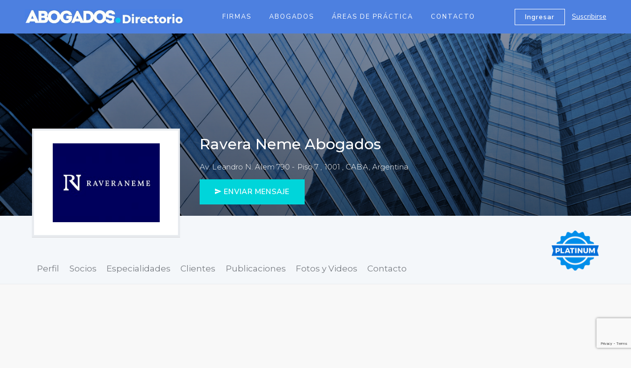

--- FILE ---
content_type: text/html; charset=UTF-8
request_url: https://abogados.com.ar/directorio/ravera-neme-abogados/2284
body_size: 8681
content:
<!DOCTYPE html>
<html lang="es">
<head>
    <meta charset="UTF-8">
    
    <title>Ravera Neme Abogados | Abogados.com.ar</title>  

    <meta name="description" content="Perfil de la firma Ravera Neme Abogados en el directorio de servicios legales de Abogados.com.ar"/>    
    <!--[if IE]>
    <meta http-equiv="X-UA-Compatible" content="IE=edge,chrome=1"/><![endif]-->
    <meta content="width=device-width, initial-scale=1.0, maximum-scale=1.0, user-scalable=0" name="viewport"/>
    <link rel="apple-touch-icon" sizes="57x57" href="/assets/directorio/img/icons/apple-icon-57x57.png">
    <link rel="apple-touch-icon" sizes="60x60" href="/assets/directorio/img/icons/apple-icon-60x60.png">
    <link rel="apple-touch-icon" sizes="72x72" href="/assets/directorio/img/icons/apple-icon-72x72.png">
    <link rel="apple-touch-icon" sizes="76x76" href="/assets/directorio/img/icons/apple-icon-76x76.png">
    <link rel="apple-touch-icon" sizes="114x114" href="/assets/directorio/img/icons/apple-icon-114x114.png">
    <link rel="apple-touch-icon" sizes="120x120" href="/assets/directorio/img/icons/apple-icon-120x120.png">
    <link rel="apple-touch-icon" sizes="144x144" href="/assets/directorio/img/icons/apple-icon-144x144.png">
    <link rel="apple-touch-icon" sizes="152x152" href="/assets/directorio/img/icons/apple-icon-152x152.png">
    <link rel="apple-touch-icon" sizes="180x180" href="/assets/directorio/img/icons/apple-icon-180x180.png">
    <link rel="icon" type="image/png" sizes="192x192" href="/assets/directorio/img/icons/android-icon-192x192.png">
    <link rel="icon" type="image/png" sizes="32x32" href="/assets/directorio/img/icons/favicon-32x32.png">
    <link rel="icon" type="image/png" sizes="96x96" href="/assets/directorio/img/icons/favicon-96x96.png">
    <link rel="icon" type="image/png" sizes="16x16" href="/assets/directorio/img/icons/favicon-16x16.png">
    <meta name="msapplication-TileColor" content="#f9f9f9">
    <meta name="msapplication-TileImage" content="/assets/directorio/img/icons/ms-icon-144x144.png">
    <meta name="theme-color" content="#f9f9f9">
    <meta name="description" content=""/>
    <meta name="facebook-domain-verification" content="grzpsw27nclzyvlzvj1zobbwp4umuv" />
    <link rel="stylesheet" href="https://cdnjs.cloudflare.com/ajax/libs/material-design-iconic-font/2.2.0/css/material-design-iconic-font.min.css">
    <link href="https://fonts.googleapis.com/css?family=Montserrat:300,400,500,600,700|Nunito+Sans:300,400,600,700" rel="stylesheet">
    <link rel="stylesheet" href="https://cdnjs.cloudflare.com/ajax/libs/Swiper/4.0.3/css/swiper.min.css">
    <link href="https://abogados.com.ar/assets/directorio/css/directorio.css" rel="stylesheet">

    <!-- Facebook Pixel Code -->
    <script>
      !function(f,b,e,v,n,t,s)
      {if(f.fbq)return;n=f.fbq=function(){n.callMethod?
      n.callMethod.apply(n,arguments):n.queue.push(arguments)};
      if(!f._fbq)f._fbq=n;n.push=n;n.loaded=!0;n.version='2.0';
      n.queue=[];t=b.createElement(e);t.async=!0;
      t.src=v;s=b.getElementsByTagName(e)[0];
      s.parentNode.insertBefore(t,s)}(window, document,'script',
      'https://connect.facebook.net/en_US/fbevents.js');
      fbq('init', '809815416558199');
      fbq('track', 'PageView');
    </script>
    <noscript><img height="1" width="1" style="display:none"
      src="https://www.facebook.com/tr?id=809815416558199&ev=PageView&noscript=1"
    /></noscript>
    <!-- End Facebook Pixel Code -->

</head>
<body>
<header>
    
    
    
    
    <!-- Navbar -->
    <nav class="secondary-navbar">
        <div class="secondary-navbar__container">
            <div class="secondary-navbar__hamburger">
                <a class="hamburger hamburger--squeeze" onclick="$(this).toggleClass('is-active'); $('.js-drawer').toggleClass('is-visible');" href="javascript:void(0)">
                    <span class="hamburger-box">
                        <span class="hamburger-inner"></span>
                    </span>
                </a>
            </div>
            <a href="https://abogados.com.ar/directorio" class="secondary-navbar__brand"><img src="/assets/directorio/img/directorio/logo-directorio.jpg" alt="Abogados"></a>
            <div class="secondary-navbar__nav">
                <ul class="main-nav main-nav--secondary">
                    <li class="main-nav__item"><a href="https://abogados.com.ar/directorio/estudios" class="main-nav__link">Firmas</a></li>
                    <li class="main-nav__item"><a href="https://abogados.com.ar/directorio/abogados" class="main-nav__link">Abogados</a></li>
                    <li class="main-nav__item"><a href="https://abogados.com.ar/directorio/areas" class="main-nav__link">Áreas de Práctica</a></li>
                    <li class="main-nav__item"><a href="https://abogados.com.ar/directorio?#contacto" class="main-nav__link">Contacto</a></li>
                </ul>
            </div>
            <div class="secondary-navbar__right">
                <div>
                    <a href="#" class="btn btn-outline-white secondary-navbar__right-btn" data-toggle="modal" data-target="#loginModal">Ingresar</a>
                    <a href="https://abogados.com.ar/directorio/suscribirse-firma-abogado" class="secondary-navbar__right-link">Suscribirse</a>
                </div>
            </div>
        </div>
    </nav><!-- /Navbar -->
    <nav class="drawer js-drawer">
        <div onclick="$('.js-drawer').removeClass('is-visible');$('.hamburger').toggleClass('is-active');" class="drawer__dismiss"></div>
        <div class="drawer__body">
            <ul class="drawer__nav">
                <li class="drawer__nav-item"><a href="https://abogados.com.ar/directorio/estudios" class="drawer__nav-link">Firmas</a></li>
                <li class="drawer__nav-item"><a href="#" class="drawer__nav-link">Abogados</a></li>
                <li class="drawer__nav-item"><a href="https://abogados.com.ar/directorio/areas" class="drawer__nav-link">Áreas de Práctica</a></li>
                <li class="drawer__nav-item"><a href="https://abogados.com.ar/directorio?#contacto" class="drawer__nav-link">Contacto</a></li>
            </ul>
        </div>
    </nav>

    
</header>
<main>

	
<div class="header-profile header-profile--third" data-aos="fade-up">
    <div class="header-profile__top">
        
        
        <div class="header-profile__bg header-profile__bg--gradient" style="background-image: url('/assets/directorio/img/directorio/bg-header-home1.png')">&nbsp;</div>
        
        
        <div class="container-fluid wrapper header-profile__top-container">
            <div class="header-profile__avatar" data-aos="fade-up" data-aos-delay="200">
                    
                
                <div class="avatar avatar--estudio" style="background-image: url('/assets/directorio/img/logos/202311280433-ravera-neme-abogados.jpg'); background-size:217px!important">&nbsp;</div>
                
                
            </div>
            <div class="header-profile__title" data-aos="fade-up" data-aos-delay="400">
                <h1>Ravera Neme Abogados</h1>
                <p>
                    Av. Leandro N. Alem 790 - Piso 7

                    
                    , 1001

                    
                    
                        
                           , CABA, Argentina

                                            
                </p>

                
                <a href="http://www.raveraneme.com" target="_blank" class="btn btn-secondary btn-lg"><i class="zmdi zmdi-mail-send"></i> ENVIAR MENSAJE</a>

                            </div>
        </div>
    </div>
    <div class="header-profile__bottom" data-aos="fade-up">
        <div class="container-fluid wrapper">
            <div class="header-profile__bottom-content header-profile__bottom-content--unpadded">
                <div class="tabs tabs--primary">
                    <div class="tabs__links">

                        <a href="https://abogados.com.ar/directorio/ravera-neme-abogados/2284" class="tabs__link tabs__link">Perfil</a>
                        
                        
                        <a href="https://abogados.com.ar/directorio/socios/ravera-neme-abogados/2284" class="tabs__link">Socios</a>
                        
                        
                        <a href="https://abogados.com.ar/directorio/especialidades/ravera-neme-abogados/2284" class="tabs__link">Especialidades</a>
                        
                        
                                

                        <a href="https://abogados.com.ar/directorio/clientes/ravera-neme-abogados/2284" class="tabs__link">Clientes</a>

                        <a href="https://abogados.com.ar/directorio/publicaciones/2284/6" class="tabs__link">Publicaciones</a>
                        
                        
                        
                        
                        <a href="#fotos-videos" class="tabs__link">Fotos y Videos</a>
                        
                                                
                        
                        <a href="#contacto-estudio" class="tabs__link">Contacto</a>
                    </div>
                </div>
                <div class="header-profile__category">
                    <img src="/assets/directorio/img/directorio/1.png" alt="">
                </div>
            </div>
        </div>
    </div>
</div>
<!-- ContentSection -->
<div>
    <div class="container-fluid wrapper">
        <br>
        <br>
        <br>
        <div class="row">
            <div class="col-xs-12 col-md-8">
                <!-- ProfileBox -->
                <section class="shadow-box" data-aos="fade-up">
                    <h3 class="title-icon title-icon--white">
                        <span class="title-icon__icon">
                            <img src="/assets/directorio/img/directorio/perfil-icon.png" alt="">
                        </span>
                        Perfil
                    </h3>
                    <div class="segment">
                        <div class="segment__body segment__body--content">

                            <p>

                            Somos un Estudio Jurídico dedicado al asesoramiento legal integral en el ámbito de la República Argentina.<br />
Fuimos fundados a partir de la asociación de profesionales que compartían la visión y el propósito de sus carreras y que estaban determinados a conformar un equipo que brindara a sus clientes soluciones legales de calidad sobresaliente y con la agilidad que el mundo de los negocios demanda.<br />
Actualmente contamos con un destacado equipo de profesionales de diversas áreas del derecho, además de una eficiente dotación de personal administrativo que nos permite brindar un servicio acorde a las exigencias de nuestros prestigiosos clientes.<br />
Abogados corresponsales en las ciudades más importantes del país completan nuestra estructura de servicios.<br />
<br />
Nuestra visión<br />
<br />
Ser el estudio de abogados elegido por las empresas líderes en Argentina para acompañarlas en su crecimiento, con soluciones legales eficientes y creativas.<br />
Los miembros de Ravera Neme Abogados estamos orgullosos del desarrollo que hemos alcanzado desde la fundación de la firma y convencidos de que dicha expansión es producto del compromiso con nuestros clientes y de la gestión eficiente de nuestro equipo.<br />
Sabemos que el mundo de los negocios está en permanente cambio y por ello nos preparamos constantemente para acompañar a nuestros clientes con soluciones legales eficientes y creativas.<br />
Entendemos que el compromiso con el cliente es clave así como lo es la calidad del servicio que se le brinda, y es por ello que todos los miembros del equipo de Ravera Neme Abogados asumimos el compromiso de brindar asesoramiento legal con altos estándares de calidad y con la agilidad que requieren los negocios de nuestros clientes.<br />
<br />

                            
                            </p>
                        </div>
                    </div>
                </section>
                <!-- /ProfileBox -->

                
                    
                    <!-- SociosBox -->
                    <section class="shadow-box" data-aos="fade-up">
                        <h3 class="title-icon title-icon--white">
                            <span class="title-icon__icon">
                                <img src="/assets/directorio/img/directorio/socios.png" alt="">
                            </span>
                            Socios
                        </h3>
                        <div class="segment">
                            <div class="segment__body segment__body--content">
                                <div class="socios">
                                    <div class="socios__items">

                                        
                                        
                                            
                                            <div class="socio">
                                                
                                                
                                                    

                                                    
                                                        
                                                        <a href="https://abogados.com.ar/directorio/socio/patricio-neme/1852" class="socio__img" style="background-image: url('/assets/directorio/img/socios/202311220255-patricio-neme.jpg')">&nbsp;</a>

                                                        
                                                                                                    
                                                
                                                <div class="socio_info">
                                                    <div class="socio__name">Neme Patricio</div>
                                                    <!-- <div class="socio__description">Graduado como Abogado en la Universidad de Belgrano en 1994.
Derecho y Management Deportivo FIFA, U...</div> -->

                                                    
                                                        
                                                        <a class="socio__more" href="https://abogados.com.ar/directorio/socio/patricio-neme/1852">Ver Perfil <i class="zmdi zmdi-arrow-right"></i></a>

                                                                                                        
                                                                                                    </div>
                                            </div>

                                            
                                        
                                        
                                            
                                            <div class="socio">
                                                
                                                
                                                    

                                                    
                                                        
                                                        <a href="https://abogados.com.ar/directorio/socio/gerardo-ravera/1851" class="socio__img" style="background-image: url('/assets/directorio/img/socios/202311220254-gerardo-ravera.jpg')">&nbsp;</a>

                                                        
                                                                                                    
                                                
                                                <div class="socio_info">
                                                    <div class="socio__name">Ravera Gerardo </div>
                                                    <!-- <div class="socio__description">Graduado como Abogado en la Universidad de Belgrano en 1993.

Socio del Comité de Abogados de Banc...</div> -->

                                                    
                                                        
                                                        <a class="socio__more" href="https://abogados.com.ar/directorio/socio/gerardo-ravera/1851">Ver Perfil <i class="zmdi zmdi-arrow-right"></i></a>

                                                                                                        
                                                                                                    </div>
                                            </div>

                                            
                                        
                                        
                                        
                                    </div>
                                </div>
                                
                                
                            </div>
                        </div>
                    </section>
                    <!-- /SociosBox -->

                    
                

                
                <!-- EspecialidadesBox -->
                <section class="shadow-box" data-aos="fade-up">
                    <h3 class="title-icon title-icon--white">
                        <span class="title-icon__icon">
                            <img src="/assets/directorio/img/directorio/especialidades.png" alt="">
                        </span>
                        Especialidades
                    </h3>
                    <div class="segment">
                        <div class="segment__body segment__body--content">
                            <div class="row">

                                
                                <div class="col-xs-12 col-lg-6 especialidad"><i class="zmdi zmdi-check"></i> Bancos y Finanzas</div>
                                
                                
                                <div class="col-xs-12 col-lg-6 especialidad"><i class="zmdi zmdi-check"></i> Comercial</div>
                                
                                
                                <div class="col-xs-12 col-lg-6 especialidad"><i class="zmdi zmdi-check"></i> Defensa del Consumidor y Publicidad</div>
                                
                                
                                <div class="col-xs-12 col-lg-6 especialidad"><i class="zmdi zmdi-check"></i> Seguros</div>
                                
                                
                                <div class="col-xs-12 col-lg-6 especialidad"><i class="zmdi zmdi-check"></i> Contratos</div>
                                
                                
                                <div class="col-xs-12 col-lg-6 especialidad"><i class="zmdi zmdi-check"></i> Defensa de la Competencia</div>
                                
                                
                                <div class="col-xs-12 col-lg-6 especialidad"><i class="zmdi zmdi-check"></i> Derecho del Trabajo y Seguridad Social</div>
                                
                                
                                <div class="col-xs-12 col-lg-6 especialidad"><i class="zmdi zmdi-check"></i> Familia</div>
                                
                                
                                <div class="col-xs-12 col-lg-6 especialidad"><i class="zmdi zmdi-check"></i> Inmobiliario y de la construcción</div>
                                
                                
                                <div class="col-xs-12 col-lg-6 especialidad"><i class="zmdi zmdi-check"></i> Litigios</div>
                                
                                
                                <div class="col-xs-12 col-lg-6 especialidad"><i class="zmdi zmdi-check"></i> Societario y Gobierno Corporativo</div>
                                
                                
                            </div>
                        </div>
                    </div>
                </section>
                <!-- /EspecialidadesBox -->

                
                
                                           
                
                
                
            </div>
            
            <div class="col-xs-12 col-md-4">
    

    
    <!-- AreasBox -->
    <section class="check-list-box" data-aos="fade-up">
        <h2 class="check-list-box__title">Datos</h2>
        <div class="check-list-box__body" style="background-image: url('/assets/directorio/img/directorio/icon-badge.png')">
            <ul class="check-list-box__items">
                
                
                <li class="check-list-box__item check-list-box__item--big">Año de Fundación <span class="check-list-box__number">2010</span></li>
                
                
                
                <li class="check-list-box__item check-list-box__item--big">Socios <span class="check-list-box__number">2</span></li>
                
                
                
                <li class="check-list-box__item check-list-box__item--big">Abogados <span class="check-list-box__number">18</span></li>
                
                
                
            </ul>
        </div>
    </section>
    <!-- /AreasBox -->

    
    <a id="contacto-estudio"></a>

    <!-- ContactBox -->
    <section class="sidebar-panel" data-aos="fade-up">
        <div class="sidebar-panel__title">
            <h2>
                <span class="sidebar-panel__title-icon">
                    <img src="/assets/directorio/img/directorio/contacto.png" alt="">
                </span>
                Contacto
            </h2>
        </div>
        <div class="sidebar-panel__body">
            <p><address>
            <i class="zmdi zmdi-pin text-blue"></i> Av. Leandro N. Alem 790 - Piso 7 <br>
            
            
                
                <b>CABA, Argentina</b>

                            
        </address></p>

            
            <p><i class="zmdi zmdi-phone text-blue"></i> 

                
                <a href="tel:54+11 7700 0116">54+11 7700 0116</a>

                
            </p>
            <hr>

            

            
            <p><i class="zmdi zmdi-globe-alt text-blue"></i> <a href="http://www.raveraneme.com" class="text-blue">http://www.raveraneme.com</a></p>
            
            
                        
            <p><i class="zmdi zmdi-email text-blue"></i> <a href="/cdn-cgi/l/email-protection#1a73747c755a687b6c7f687b747f777f34797577" class="text-blue"><span class="__cf_email__" data-cfemail="88e1e6eee7c8fae9feedfae9e6ede5eda6ebe7e5">[email&#160;protected]</span></a></p>
                
                    </div>

        
            
            <div class="sidebar-panel__footer">
                <h5 class="sidebar-panel__sub-title">Seguinos en:</h5>
                <div class="text-center">

                                        
                    
                    
                    
                    <a href="https://www.linkedin.com/company/ravera-neme" class="bg-icon bg-icon--linkedin" target="_blank"><i class="zmdi zmdi-linkedin"></i></a>
                
                    
                </div>
            </div>

                        
        
    </section>
    <!-- /ContactBox -->

    <!-- SedesBox
    <section class="sidebar-panel" data-aos="fade-up">
        <div class="sidebar-panel__title">
            <h2>
                <span class="sidebar-panel__title-icon">
                    <img src="/assets/directorio/img/directorio/sedes.png" alt="">
                </span>
                Sedes
            </h2>
        </div>
        <div class="sidebar-panel__body">
            
            <div class="sidebar-sede">
                <div class="sidebar-sede__title">
                    <img src="/assets/directorio/img/directorio/pin.png" alt="">
                    BUENOS AIRES, Argentina
                </div>
                <div class="sidebar-sede__body">
                    <p>Av. Leandro N. Alem 882, C1001AAQ</p>
                    <p><i class="zmdi zmdi-phone text-blue"></i> (00 54 11) 4310.0100</p>
                    <p><i class="zmdi zmdi-receipt text-blue"></i> (00 54 11) 4310.0200 </p>
                </div>
            </div>
            
            <div class="sidebar-sede">
                <div class="sidebar-sede__title">
                    <img src="/assets/directorio/img/directorio/pin.png" alt="">
                    BUENOS AIRES, Argentina
                </div>
                <div class="sidebar-sede__body">
                    <p>Av. Leandro N. Alem 882, C1001AAQ</p>
                    <p><i class="zmdi zmdi-phone text-blue"></i> (00 54 11) 4310.0100</p>
                    <p><i class="zmdi zmdi-receipt text-blue"></i> (00 54 11) 4310.0200 </p>
                </div>
            </div>
           
            <div class="sidebar-sede">
                <div class="sidebar-sede__title">
                    <img src="/assets/directorio/img/directorio/pin.png" alt="">
                    BUENOS AIRES, Argentina
                </div>
                <div class="sidebar-sede__body">
                    <p>Av. Leandro N. Alem 882, C1001AAQ</p>
                    <p><i class="zmdi zmdi-phone text-blue"></i> (00 54 11) 4310.0100</p>
                    <p><i class="zmdi zmdi-receipt text-blue"></i> (00 54 11) 4310.0200 </p>
                </div>
            </div>
        </div>
    </section>
    <!-- /SedesBox -->

    
    <section class="brochure-download" data-aos="fade-up" style="background-image: url('/assets/directorio/img/directorio/icon-brochure.png')">
        <div class="brochure-download__body">
            <span>Descargá nuestro <b>Brochure Institucional</b></span>
        </div>
        <div class="brochure-download__footer">
            <a href="/assets/directorio/brochures/202311240323-brochure-ravera-neme-pdf.pdf" class="btn btn-block btn-outline-white btn-lg" target="_blank"><i class="zmdi zmdi-download"></i> DESCARGAR BROCHURE</a>
        </div>
    </section>

    
</div>
        </div>
    </div>
</div><!-- /ContentSection -->


<!-- DirectContactSection -->
<section class="phrase-section phrase-section--third" data-aos="fade-up">
    <h2 class="phrase-section__title" data-aos="zoom-in-up">

        
        <b>Comunicate al 54+11 7700 0116</b> 

            
            o

            
        
        
         escribinos a <b><a href="/cdn-cgi/l/email-protection#aec7c0c8c1eedccfd8cbdccfc0cbc3cb80cdc1c3"><span class="__cf_email__" data-cfemail="7c15121a133c0e1d0a190e1d12191119521f1311">[email&#160;protected]</span></a></b>
        
                    
        </h2>
</section>
<!-- /DirectContactSection -->



<!-- MapSection -->
<section data-aos="fade-up">
    <iframe
      class="footer-map"
      width="600"
      height="572"
      frameborder="0" style="border:0"
      src="https://www.google.com/maps/embed/v1/place?key=AIzaSyCxxhNlgz2YX1BSayBY02EeFINgRM73LkE
        &q=av.+leandro+n.+alem+790++piso+7,caba,argentina" allowfullscreen>
    </iframe>
</section>
<!-- /MapSection -->


    
</main>

<footer class="footer-empleos">
    <div class="footer-empleos__top">
        <div class="container-fluid wrapper">
            <div class="row">
                <div class="col-xs-12 col-md-4 col-lg-5 footer-empleos__top-logo" data-aos="fade-up" data-aos-offset="-100">
                    <a href="https://abogados.com.ar/directorio"><img src="/assets/directorio/img/logo-directorio-azul.png" alt=""></a>
                </div>
                <div class="col-xs-12 col-md-4 footer-empleos__top-email" data-aos="fade-up" data-aos-offset="-100" data-aos-delay="100">
                    <a href="/cdn-cgi/l/email-protection#8ae3e4ece5caebe8e5edebeee5f9a4e9e5e7a4ebf8"><i class="zmdi zmdi-email"></i> <span class="__cf_email__" data-cfemail="335a5d555c7352515c5452575c401d505c5e1d5241">[email&#160;protected]</span></a>
                </div>
                <div class="col-xs-12 col-md-4 col-lg-3 footer-empleos__top-social" data-aos="fade-up" data-aos-offset="-100" data-aos-delay="200">
                    <div>
                        Síganos en
                        <a href="https://www.facebook.com/Abogados.com.ar" target="_blank"><i class="zmdi zmdi-facebook-box"></i></a>
                        <a href="https://twitter.com/abogadoscomar" target="_blank"><i class="zmdi zmdi-twitter"></i></a>
                        <a href="https://www.linkedin.com/company/abogadoscomar" target="_blank"><i class="zmdi zmdi-linkedin"></i></a>
                    </div>
                </div>
            </div>
        </div>
    </div>
    <div class="footer-empleos__copy">
        <div class="container-fluid wrapper">
            <p>Copyright 2026 &copy; <a href="directorio.html">Abogados.com.ar</a>. Todos los derechos reservados. <a href="https://abogados.com.ar/terminos-y-condiciones">Términos y Condiciones</a> |
                <a href="https://abogados.com.ar/politica-de-privacidad">Políticas de privacidad</a></p>
        </div>
    </div>
</footer>

<!-- Login -->
<div class="modal fade" id="loginModal" tabindex="-1" role="dialog" aria-labelledby="loginModalLabel">
    <div class="modal-dialog modal-dialog--auth" role="document">
        <div class="modal-content">
            <div class="modal-header modal-header--primary">
                <button type="button" class="close" data-dismiss="modal" aria-label="Close"><span aria-hidden="true">&times;</span></button>
                <h4 class="modal-title" id="loginModalLabel">Ingresar</h4>
            </div>
            
            <form method="POST" action="https://abogados.com.ar/directorio/login-estudio" accept-charset="UTF-8" role="form" class="modal-form"><input name="_token" type="hidden" value="z5oN7VAOoaSFzWbbVzrzUukFgNAOoXYWL2QJEnhA">

            <div class="alert alert-warning hidden alert-login"></div>

            <div class="form-group">
                <select class="form-control" name="tipo-ingreso" id="tipo-ingreso">
                    <option value="">Seleccione el tipo de Ingreso</option>
                    <option value="abogado">Ingreso como Abogado</option>
                    <option value="estudio">Ingreso como Firma</option>
                </select>
            </div>

            <div class="form-group">
                <input class="form-control" placeholder="Usuario" id="usuario" name="usuario" type="text">
            </div>
            <div class="form-group">
                <input class="form-control" placeholder="Contrase&ntilde;a" id="password" name="password" type="password" value="">
            </div>
            <div class="form-group">
                <a href="#" data-dismiss="modal" data-toggle="modal" data-target="#forgotPasswordModal">Olvidé mi contraseña</a>
            </div>
            <div class="form-submit modal-form__submit">
                <button class="btn btn-secondary btn-xs-block btnLogin" type="button" data-tipo="estudio">Ingresar</button>
            </div>
            <div class="form-group modal-form__footer">
                ¿No tenés cuenta? <a href="https://abogados.com.ar/directorio/suscribirse">Registrate ahora</a>
            </div>
        
            </form>
        </div>
    </div>
</div>

<!-- ForgotPassword -->
<div class="modal fade" id="forgotPasswordModal" tabindex="-1" role="dialog" aria-labelledby="forgotPasswordModalLabel">
    <div class="modal-dialog modal-dialog--auth" role="document">
        <div class="modal-content">
            <div class="modal-header modal-header--primary">
                <button type="button" class="close" data-dismiss="modal" aria-label="Close"><span aria-hidden="true">&times;</span></button>
                <h4 class="modal-title" id="forgotPasswordModalLabel">Olvidé mi contraseña</h4>
            </div>
            <div class="modal-body modal-body--grey">
                <form action="" class="modal-form">
                    <div class="form-group">

                        <div class="alert alert-warning hidden alert-recupera"></div>

                        <div class="form-group">
                            <select class="form-control" name="tipo-ingreso" id="tipo-ingreso-clave">
                                <option value="">Seleccione el tipo de suscripción</option>
                                <option value="abogado">Suscripto como Abogado</option>
                                <option value="firma">Suscripto como Firma</option>
                            </select>
                        </div>

                        <input name="email_recuperar" class="form-control" type="email" placeholder="Email" id="email_recuperar">
                        <p class="help-block">
                            <span class="reset-info">Ingrese su E-mail para que le enviemos un link de generación de contraseña</span>
                            <span class="text-danger reset-danger hidden">Hubo un error al enviar el correo, por favor intente luego.</span>
                            <span class="text-success reset-success hidden"><b>Hemos enviado una nueva clave temporal a tu correo.<b></span>
                        </p>
                    </div>
                    <div class="form-submit modal-form__submit">
                        <button class="btn btn-secondary btn-xs-block" type="button" id="recuperarClave">Enviar</button>
                    </div>
                </form>
            </div>
        </div>
    </div>
</div>

<script data-cfasync="false" src="/cdn-cgi/scripts/5c5dd728/cloudflare-static/email-decode.min.js"></script><script type="text/javascript" src="https://abogados.com.ar/assets/directorio/js/jquery.min.js"></script>
<script type="text/javascript" src="https://abogados.com.ar/assets/directorio/js/bootstrap.min.js"></script>
<script type="text/javascript" src="https://abogados.com.ar/assets/directorio/js/aos.js"></script>
<script src="https://cdnjs.cloudflare.com/ajax/libs/Swiper/4.0.3/js/swiper.min.js"></script>
<script type="text/javascript" src="https://abogados.com.ar/assets/directorio/js/directorio.js"></script>
<script src="https://www.google.com/recaptcha/api.js?render=6LeYbsgUAAAAAKcjDJFjvg00CV0FYKjLwT7Or6hc"></script>


<script type="text/javascript">
    
var mySwiper = new Swiper ('.swiper-container-awards', {
    // Optional parameters
    loop: false,
    slidesPerView:3,
    spaceBetween: 20,
    autoplay:10,
    centeredSlides:true,
    loop:true,
    speed:500,
    lazyLoading:true,
    longSwipesMs: 0,

    // If we need pagination
    pagination: {
        el: '.swiper-pagination'
    },

    // Navigation arrows
    navigation: {
        nextEl: '.swiper-button-next',
        prevEl: '.swiper-button-prev'
    },

    // And if we need scrollbar
    scrollbar: {
        el: '.swiper-scrollbar'
    },

    breakpoints: {
        1024: {
            slidesPerView: 3,
            spaceBetween: 5
        },
        768: {
            slidesPerView: 2,
            spaceBetween: 5
        },
        640: {
            slidesPerView: 1,
            spaceBetween: 5
        },
        320: {
            slidesPerView: 1,
            spaceBetween: 5
        }
    }
  })

</script>


<script type="text/javascript">
    
    grecaptcha.ready(function() {
        grecaptcha.execute('6LeYbsgUAAAAAKcjDJFjvg00CV0FYKjLwT7Or6hc', {action: 'contact_blog'}).then(function(token) {
            $('#form-content').prepend('<input type="hidden" name="token" id="token" value="' + token + '">');
            $('#form-content').prepend('<input type="hidden" name="action" id="action" value="contact_blog">');
        });;
    });

    $(document).ready(function() {

        $('#enviarContacto').html('Enviar');

        $('.alert-login').addClass('hidden');

        $('.btnLogin').click(function() {

            let tipo = $('#tipo-ingreso').val();

            if (!tipo) {
            
                $('.alert-login').removeClass('hidden');
                $('.alert-login').html('Seleccione si ingresa como abogado o como firma');
            
            } else {

                let usuario  = $('#usuario').val();
                let password = $('#password').val();
                let url = '';

                if (tipo == 'estudio') {
                
                    url = '/directorio/login-estudio';      
                
                } else {
        
                    url = '/directorio/login-abogado'; 
                }   

                $('.alert-login').addClass('hidden');

                if (usuario && password)
                {
                    $(this).html('Ingresando...');
                    $(this).css('background-color', '#00a3a7');
                    $(this).css('border-color', '#00999d');
                    
                    console.log(encodeURIComponent(password));

                    $.ajax({
                        url: url,
                        data: 'usuario=' + encodeURIComponent(usuario) + '&password=' + encodeURIComponent(password),
                        type: 'POST',

                        success: function(data) {
                            if (data.tipo) {
                         
                              window.location.replace(data.redirect);  
                         
                          } else {
                         
                            $('.alert-login').removeClass('hidden');
                            $('.alert-login').html('&raquo; Login incorrecto');

                            $('.btnLogin').html('Ingresar');
                            $('.btnLogin').css('background-color', '#00d5da');
                            $('.btnLogin').css('border-color', '#00d5da');
                          }
                        },

                        error: function() {
                            $('.alert-login').removeClass('hidden');
                            $('.alert-login').html('&raquo; Login incorrecto ERROR');

                            $('.btnLogin').html('Ingresar');
                            $('.btnLogin').css('background-color', '#00d5da');
                            $('.btnLogin').css('border-color', '#00d5da');
                        }
                    });
                
                } else {
                    $('.alert-login').removeClass('hidden');
                    $('.alert-login').html('&raquo; Ingrese su usuario y clave');
                }

            }

                
        });   
        
        $('#enviarContacto').click(function() {

            var email    = $('#email_contacto').val(),
                nombre   = $('#nombre').val(),
                empresa  = $('#empresa').val(),
                telefono = $('#telefono').val(),
                token    = $('#token').val(),
                action   = $('#action').val(),
                mensaje  = encodeURIComponent($('#mensaje').val());
            
            if ($('#terminos').prop('checked')) {

                if (email != '' && nombre != '' && telefono != '' && mensaje != '')
                {
                    $('#enviarContacto').html('Enviando...');

                    $.ajax({
                        url: '/directorio/contacto',
                        data: 'email=' + email + '&nombre=' + nombre + '&empresa=' + empresa + '&telefono=' + telefono + '&mensaje=' + mensaje  + '&token=' + token + '&action=' + action,
                        type: 'POST',

                        success: function (data) {

                            if (data.tipo) {
                              
                                $('#enviarContacto').html('Enviado!');
                                $('.form-content').html('<p><span class="glyphicon glyphicon-ok"></span> <b>Su consulta se ha enviado correctamente.</p><p class="pq">Gracias por contactarnos!</b></p>');  
                            
                            } else {
                                
                                if ( $('#mensajeError').length == 0 ) {

                                    $('#enviarContacto').html('Enviar');
                                    $('.form-content').prepend('<div id="mensajeError"><span class="glyphicon glyphicon-remove"></span> <b>Por favor complete todos los campos e ingrese un email válido</b><br/></div>');  
                                }  
                            }
                        },

                        error: function() {
                            
                            $('#enviarContacto').html('Enviar');
                            $('.form-content').prepend('<div class="alert alert-warning" id="mensajeError"><span class="glyphicon glyphicon-remove"></span> <b>Error al enviar el correo. Por favor intente luego.</b></div>'); 
                        },
                    });
                
                } else {

                    if ( $('#mensajeError').length == 0 ) {

                        $('.form-content').prepend('<div class="alert alert-warning" id="mensajeError"><span class="glyphicon glyphicon-remove"></span><b> Por favor complete todos los campos e ingrese un email válido</b><br/></div>');  
                    }  
                }        

            } else {

                alert('Debe aceptar las políticas de Privacidad del Sitio');

            }

        });

        $('#recuperarClave').click(function() {

            $('.alert-recupera').addClass('hidden');

            let email = $('#email_recuperar').val();
            let tipo_ingreso = $('#tipo-ingreso-clave').val();
            let url = null;

            if (email && tipo_ingreso)
            {
                if (tipo_ingreso == 'firma')
                {
                    url = '/directorio/recuperar-password';
                }
                else
                {
                    url = '/directorio/recuperar-password-abogado';
                }    

                $(this).html('Enviando...');
                $(this).css('background-color', '#00a3a7');
                $(this).css('border-color', '#00999d');

                $.ajax({
                    url: url,
                    data: 'email_recuperar=' + email,
                    type: 'POST',

                    success: function (data) {

                        if (data.tipo)
                        {
                            $('.reset-info').addClass('hidden');
                            $('.reset-danger').addClass('hidden');
                            $('.reset-success').removeClass('hidden');
                            $('#recuperarClave').prop('disabled', true);
                            $('#recuperarClave').html('Enviado');
                        }
                        else
                        {
                            
                            $('#recuperarClave').css('background-color', '#00d5da');
                            $('#recuperarClave').css('border-color', '#00d5da');  

                            $('.reset-danger').removeClass('hidden');
                            $('.reset-info').addClass('hidden');
                        }
                    },

                    error: function() {
                        $('#recuperarClave').html('Enviar');
                        $('#recuperarClave').css('background-color', '#00d5da');
                        $('#recuperarClave').css('border-color', '#00d5da');

                        $('.reset-danger').removeClass('hidden');
                        $('.reset-info').addClass('hidden');
                    },

                });
            } 
            else
            {
                if (!tipo_ingreso)
                {
                    $('.alert-recupera').removeClass('hidden');
                    $('.alert-recupera').html('Seleccione si esta suscripto como abogado o como firma');
                }    
            }
        });    
    });

</script>

<script defer src="https://static.cloudflareinsights.com/beacon.min.js/vcd15cbe7772f49c399c6a5babf22c1241717689176015" integrity="sha512-ZpsOmlRQV6y907TI0dKBHq9Md29nnaEIPlkf84rnaERnq6zvWvPUqr2ft8M1aS28oN72PdrCzSjY4U6VaAw1EQ==" data-cf-beacon='{"version":"2024.11.0","token":"04e3281fd08741149d730dc8a26b8da6","server_timing":{"name":{"cfCacheStatus":true,"cfEdge":true,"cfExtPri":true,"cfL4":true,"cfOrigin":true,"cfSpeedBrain":true},"location_startswith":null}}' crossorigin="anonymous"></script>
</body>
</html>

--- FILE ---
content_type: text/html; charset=utf-8
request_url: https://www.google.com/recaptcha/api2/anchor?ar=1&k=6LeYbsgUAAAAAKcjDJFjvg00CV0FYKjLwT7Or6hc&co=aHR0cHM6Ly9hYm9nYWRvcy5jb20uYXI6NDQz&hl=en&v=PoyoqOPhxBO7pBk68S4YbpHZ&size=invisible&anchor-ms=20000&execute-ms=30000&cb=z1atqcxg2nkx
body_size: 48690
content:
<!DOCTYPE HTML><html dir="ltr" lang="en"><head><meta http-equiv="Content-Type" content="text/html; charset=UTF-8">
<meta http-equiv="X-UA-Compatible" content="IE=edge">
<title>reCAPTCHA</title>
<style type="text/css">
/* cyrillic-ext */
@font-face {
  font-family: 'Roboto';
  font-style: normal;
  font-weight: 400;
  font-stretch: 100%;
  src: url(//fonts.gstatic.com/s/roboto/v48/KFO7CnqEu92Fr1ME7kSn66aGLdTylUAMa3GUBHMdazTgWw.woff2) format('woff2');
  unicode-range: U+0460-052F, U+1C80-1C8A, U+20B4, U+2DE0-2DFF, U+A640-A69F, U+FE2E-FE2F;
}
/* cyrillic */
@font-face {
  font-family: 'Roboto';
  font-style: normal;
  font-weight: 400;
  font-stretch: 100%;
  src: url(//fonts.gstatic.com/s/roboto/v48/KFO7CnqEu92Fr1ME7kSn66aGLdTylUAMa3iUBHMdazTgWw.woff2) format('woff2');
  unicode-range: U+0301, U+0400-045F, U+0490-0491, U+04B0-04B1, U+2116;
}
/* greek-ext */
@font-face {
  font-family: 'Roboto';
  font-style: normal;
  font-weight: 400;
  font-stretch: 100%;
  src: url(//fonts.gstatic.com/s/roboto/v48/KFO7CnqEu92Fr1ME7kSn66aGLdTylUAMa3CUBHMdazTgWw.woff2) format('woff2');
  unicode-range: U+1F00-1FFF;
}
/* greek */
@font-face {
  font-family: 'Roboto';
  font-style: normal;
  font-weight: 400;
  font-stretch: 100%;
  src: url(//fonts.gstatic.com/s/roboto/v48/KFO7CnqEu92Fr1ME7kSn66aGLdTylUAMa3-UBHMdazTgWw.woff2) format('woff2');
  unicode-range: U+0370-0377, U+037A-037F, U+0384-038A, U+038C, U+038E-03A1, U+03A3-03FF;
}
/* math */
@font-face {
  font-family: 'Roboto';
  font-style: normal;
  font-weight: 400;
  font-stretch: 100%;
  src: url(//fonts.gstatic.com/s/roboto/v48/KFO7CnqEu92Fr1ME7kSn66aGLdTylUAMawCUBHMdazTgWw.woff2) format('woff2');
  unicode-range: U+0302-0303, U+0305, U+0307-0308, U+0310, U+0312, U+0315, U+031A, U+0326-0327, U+032C, U+032F-0330, U+0332-0333, U+0338, U+033A, U+0346, U+034D, U+0391-03A1, U+03A3-03A9, U+03B1-03C9, U+03D1, U+03D5-03D6, U+03F0-03F1, U+03F4-03F5, U+2016-2017, U+2034-2038, U+203C, U+2040, U+2043, U+2047, U+2050, U+2057, U+205F, U+2070-2071, U+2074-208E, U+2090-209C, U+20D0-20DC, U+20E1, U+20E5-20EF, U+2100-2112, U+2114-2115, U+2117-2121, U+2123-214F, U+2190, U+2192, U+2194-21AE, U+21B0-21E5, U+21F1-21F2, U+21F4-2211, U+2213-2214, U+2216-22FF, U+2308-230B, U+2310, U+2319, U+231C-2321, U+2336-237A, U+237C, U+2395, U+239B-23B7, U+23D0, U+23DC-23E1, U+2474-2475, U+25AF, U+25B3, U+25B7, U+25BD, U+25C1, U+25CA, U+25CC, U+25FB, U+266D-266F, U+27C0-27FF, U+2900-2AFF, U+2B0E-2B11, U+2B30-2B4C, U+2BFE, U+3030, U+FF5B, U+FF5D, U+1D400-1D7FF, U+1EE00-1EEFF;
}
/* symbols */
@font-face {
  font-family: 'Roboto';
  font-style: normal;
  font-weight: 400;
  font-stretch: 100%;
  src: url(//fonts.gstatic.com/s/roboto/v48/KFO7CnqEu92Fr1ME7kSn66aGLdTylUAMaxKUBHMdazTgWw.woff2) format('woff2');
  unicode-range: U+0001-000C, U+000E-001F, U+007F-009F, U+20DD-20E0, U+20E2-20E4, U+2150-218F, U+2190, U+2192, U+2194-2199, U+21AF, U+21E6-21F0, U+21F3, U+2218-2219, U+2299, U+22C4-22C6, U+2300-243F, U+2440-244A, U+2460-24FF, U+25A0-27BF, U+2800-28FF, U+2921-2922, U+2981, U+29BF, U+29EB, U+2B00-2BFF, U+4DC0-4DFF, U+FFF9-FFFB, U+10140-1018E, U+10190-1019C, U+101A0, U+101D0-101FD, U+102E0-102FB, U+10E60-10E7E, U+1D2C0-1D2D3, U+1D2E0-1D37F, U+1F000-1F0FF, U+1F100-1F1AD, U+1F1E6-1F1FF, U+1F30D-1F30F, U+1F315, U+1F31C, U+1F31E, U+1F320-1F32C, U+1F336, U+1F378, U+1F37D, U+1F382, U+1F393-1F39F, U+1F3A7-1F3A8, U+1F3AC-1F3AF, U+1F3C2, U+1F3C4-1F3C6, U+1F3CA-1F3CE, U+1F3D4-1F3E0, U+1F3ED, U+1F3F1-1F3F3, U+1F3F5-1F3F7, U+1F408, U+1F415, U+1F41F, U+1F426, U+1F43F, U+1F441-1F442, U+1F444, U+1F446-1F449, U+1F44C-1F44E, U+1F453, U+1F46A, U+1F47D, U+1F4A3, U+1F4B0, U+1F4B3, U+1F4B9, U+1F4BB, U+1F4BF, U+1F4C8-1F4CB, U+1F4D6, U+1F4DA, U+1F4DF, U+1F4E3-1F4E6, U+1F4EA-1F4ED, U+1F4F7, U+1F4F9-1F4FB, U+1F4FD-1F4FE, U+1F503, U+1F507-1F50B, U+1F50D, U+1F512-1F513, U+1F53E-1F54A, U+1F54F-1F5FA, U+1F610, U+1F650-1F67F, U+1F687, U+1F68D, U+1F691, U+1F694, U+1F698, U+1F6AD, U+1F6B2, U+1F6B9-1F6BA, U+1F6BC, U+1F6C6-1F6CF, U+1F6D3-1F6D7, U+1F6E0-1F6EA, U+1F6F0-1F6F3, U+1F6F7-1F6FC, U+1F700-1F7FF, U+1F800-1F80B, U+1F810-1F847, U+1F850-1F859, U+1F860-1F887, U+1F890-1F8AD, U+1F8B0-1F8BB, U+1F8C0-1F8C1, U+1F900-1F90B, U+1F93B, U+1F946, U+1F984, U+1F996, U+1F9E9, U+1FA00-1FA6F, U+1FA70-1FA7C, U+1FA80-1FA89, U+1FA8F-1FAC6, U+1FACE-1FADC, U+1FADF-1FAE9, U+1FAF0-1FAF8, U+1FB00-1FBFF;
}
/* vietnamese */
@font-face {
  font-family: 'Roboto';
  font-style: normal;
  font-weight: 400;
  font-stretch: 100%;
  src: url(//fonts.gstatic.com/s/roboto/v48/KFO7CnqEu92Fr1ME7kSn66aGLdTylUAMa3OUBHMdazTgWw.woff2) format('woff2');
  unicode-range: U+0102-0103, U+0110-0111, U+0128-0129, U+0168-0169, U+01A0-01A1, U+01AF-01B0, U+0300-0301, U+0303-0304, U+0308-0309, U+0323, U+0329, U+1EA0-1EF9, U+20AB;
}
/* latin-ext */
@font-face {
  font-family: 'Roboto';
  font-style: normal;
  font-weight: 400;
  font-stretch: 100%;
  src: url(//fonts.gstatic.com/s/roboto/v48/KFO7CnqEu92Fr1ME7kSn66aGLdTylUAMa3KUBHMdazTgWw.woff2) format('woff2');
  unicode-range: U+0100-02BA, U+02BD-02C5, U+02C7-02CC, U+02CE-02D7, U+02DD-02FF, U+0304, U+0308, U+0329, U+1D00-1DBF, U+1E00-1E9F, U+1EF2-1EFF, U+2020, U+20A0-20AB, U+20AD-20C0, U+2113, U+2C60-2C7F, U+A720-A7FF;
}
/* latin */
@font-face {
  font-family: 'Roboto';
  font-style: normal;
  font-weight: 400;
  font-stretch: 100%;
  src: url(//fonts.gstatic.com/s/roboto/v48/KFO7CnqEu92Fr1ME7kSn66aGLdTylUAMa3yUBHMdazQ.woff2) format('woff2');
  unicode-range: U+0000-00FF, U+0131, U+0152-0153, U+02BB-02BC, U+02C6, U+02DA, U+02DC, U+0304, U+0308, U+0329, U+2000-206F, U+20AC, U+2122, U+2191, U+2193, U+2212, U+2215, U+FEFF, U+FFFD;
}
/* cyrillic-ext */
@font-face {
  font-family: 'Roboto';
  font-style: normal;
  font-weight: 500;
  font-stretch: 100%;
  src: url(//fonts.gstatic.com/s/roboto/v48/KFO7CnqEu92Fr1ME7kSn66aGLdTylUAMa3GUBHMdazTgWw.woff2) format('woff2');
  unicode-range: U+0460-052F, U+1C80-1C8A, U+20B4, U+2DE0-2DFF, U+A640-A69F, U+FE2E-FE2F;
}
/* cyrillic */
@font-face {
  font-family: 'Roboto';
  font-style: normal;
  font-weight: 500;
  font-stretch: 100%;
  src: url(//fonts.gstatic.com/s/roboto/v48/KFO7CnqEu92Fr1ME7kSn66aGLdTylUAMa3iUBHMdazTgWw.woff2) format('woff2');
  unicode-range: U+0301, U+0400-045F, U+0490-0491, U+04B0-04B1, U+2116;
}
/* greek-ext */
@font-face {
  font-family: 'Roboto';
  font-style: normal;
  font-weight: 500;
  font-stretch: 100%;
  src: url(//fonts.gstatic.com/s/roboto/v48/KFO7CnqEu92Fr1ME7kSn66aGLdTylUAMa3CUBHMdazTgWw.woff2) format('woff2');
  unicode-range: U+1F00-1FFF;
}
/* greek */
@font-face {
  font-family: 'Roboto';
  font-style: normal;
  font-weight: 500;
  font-stretch: 100%;
  src: url(//fonts.gstatic.com/s/roboto/v48/KFO7CnqEu92Fr1ME7kSn66aGLdTylUAMa3-UBHMdazTgWw.woff2) format('woff2');
  unicode-range: U+0370-0377, U+037A-037F, U+0384-038A, U+038C, U+038E-03A1, U+03A3-03FF;
}
/* math */
@font-face {
  font-family: 'Roboto';
  font-style: normal;
  font-weight: 500;
  font-stretch: 100%;
  src: url(//fonts.gstatic.com/s/roboto/v48/KFO7CnqEu92Fr1ME7kSn66aGLdTylUAMawCUBHMdazTgWw.woff2) format('woff2');
  unicode-range: U+0302-0303, U+0305, U+0307-0308, U+0310, U+0312, U+0315, U+031A, U+0326-0327, U+032C, U+032F-0330, U+0332-0333, U+0338, U+033A, U+0346, U+034D, U+0391-03A1, U+03A3-03A9, U+03B1-03C9, U+03D1, U+03D5-03D6, U+03F0-03F1, U+03F4-03F5, U+2016-2017, U+2034-2038, U+203C, U+2040, U+2043, U+2047, U+2050, U+2057, U+205F, U+2070-2071, U+2074-208E, U+2090-209C, U+20D0-20DC, U+20E1, U+20E5-20EF, U+2100-2112, U+2114-2115, U+2117-2121, U+2123-214F, U+2190, U+2192, U+2194-21AE, U+21B0-21E5, U+21F1-21F2, U+21F4-2211, U+2213-2214, U+2216-22FF, U+2308-230B, U+2310, U+2319, U+231C-2321, U+2336-237A, U+237C, U+2395, U+239B-23B7, U+23D0, U+23DC-23E1, U+2474-2475, U+25AF, U+25B3, U+25B7, U+25BD, U+25C1, U+25CA, U+25CC, U+25FB, U+266D-266F, U+27C0-27FF, U+2900-2AFF, U+2B0E-2B11, U+2B30-2B4C, U+2BFE, U+3030, U+FF5B, U+FF5D, U+1D400-1D7FF, U+1EE00-1EEFF;
}
/* symbols */
@font-face {
  font-family: 'Roboto';
  font-style: normal;
  font-weight: 500;
  font-stretch: 100%;
  src: url(//fonts.gstatic.com/s/roboto/v48/KFO7CnqEu92Fr1ME7kSn66aGLdTylUAMaxKUBHMdazTgWw.woff2) format('woff2');
  unicode-range: U+0001-000C, U+000E-001F, U+007F-009F, U+20DD-20E0, U+20E2-20E4, U+2150-218F, U+2190, U+2192, U+2194-2199, U+21AF, U+21E6-21F0, U+21F3, U+2218-2219, U+2299, U+22C4-22C6, U+2300-243F, U+2440-244A, U+2460-24FF, U+25A0-27BF, U+2800-28FF, U+2921-2922, U+2981, U+29BF, U+29EB, U+2B00-2BFF, U+4DC0-4DFF, U+FFF9-FFFB, U+10140-1018E, U+10190-1019C, U+101A0, U+101D0-101FD, U+102E0-102FB, U+10E60-10E7E, U+1D2C0-1D2D3, U+1D2E0-1D37F, U+1F000-1F0FF, U+1F100-1F1AD, U+1F1E6-1F1FF, U+1F30D-1F30F, U+1F315, U+1F31C, U+1F31E, U+1F320-1F32C, U+1F336, U+1F378, U+1F37D, U+1F382, U+1F393-1F39F, U+1F3A7-1F3A8, U+1F3AC-1F3AF, U+1F3C2, U+1F3C4-1F3C6, U+1F3CA-1F3CE, U+1F3D4-1F3E0, U+1F3ED, U+1F3F1-1F3F3, U+1F3F5-1F3F7, U+1F408, U+1F415, U+1F41F, U+1F426, U+1F43F, U+1F441-1F442, U+1F444, U+1F446-1F449, U+1F44C-1F44E, U+1F453, U+1F46A, U+1F47D, U+1F4A3, U+1F4B0, U+1F4B3, U+1F4B9, U+1F4BB, U+1F4BF, U+1F4C8-1F4CB, U+1F4D6, U+1F4DA, U+1F4DF, U+1F4E3-1F4E6, U+1F4EA-1F4ED, U+1F4F7, U+1F4F9-1F4FB, U+1F4FD-1F4FE, U+1F503, U+1F507-1F50B, U+1F50D, U+1F512-1F513, U+1F53E-1F54A, U+1F54F-1F5FA, U+1F610, U+1F650-1F67F, U+1F687, U+1F68D, U+1F691, U+1F694, U+1F698, U+1F6AD, U+1F6B2, U+1F6B9-1F6BA, U+1F6BC, U+1F6C6-1F6CF, U+1F6D3-1F6D7, U+1F6E0-1F6EA, U+1F6F0-1F6F3, U+1F6F7-1F6FC, U+1F700-1F7FF, U+1F800-1F80B, U+1F810-1F847, U+1F850-1F859, U+1F860-1F887, U+1F890-1F8AD, U+1F8B0-1F8BB, U+1F8C0-1F8C1, U+1F900-1F90B, U+1F93B, U+1F946, U+1F984, U+1F996, U+1F9E9, U+1FA00-1FA6F, U+1FA70-1FA7C, U+1FA80-1FA89, U+1FA8F-1FAC6, U+1FACE-1FADC, U+1FADF-1FAE9, U+1FAF0-1FAF8, U+1FB00-1FBFF;
}
/* vietnamese */
@font-face {
  font-family: 'Roboto';
  font-style: normal;
  font-weight: 500;
  font-stretch: 100%;
  src: url(//fonts.gstatic.com/s/roboto/v48/KFO7CnqEu92Fr1ME7kSn66aGLdTylUAMa3OUBHMdazTgWw.woff2) format('woff2');
  unicode-range: U+0102-0103, U+0110-0111, U+0128-0129, U+0168-0169, U+01A0-01A1, U+01AF-01B0, U+0300-0301, U+0303-0304, U+0308-0309, U+0323, U+0329, U+1EA0-1EF9, U+20AB;
}
/* latin-ext */
@font-face {
  font-family: 'Roboto';
  font-style: normal;
  font-weight: 500;
  font-stretch: 100%;
  src: url(//fonts.gstatic.com/s/roboto/v48/KFO7CnqEu92Fr1ME7kSn66aGLdTylUAMa3KUBHMdazTgWw.woff2) format('woff2');
  unicode-range: U+0100-02BA, U+02BD-02C5, U+02C7-02CC, U+02CE-02D7, U+02DD-02FF, U+0304, U+0308, U+0329, U+1D00-1DBF, U+1E00-1E9F, U+1EF2-1EFF, U+2020, U+20A0-20AB, U+20AD-20C0, U+2113, U+2C60-2C7F, U+A720-A7FF;
}
/* latin */
@font-face {
  font-family: 'Roboto';
  font-style: normal;
  font-weight: 500;
  font-stretch: 100%;
  src: url(//fonts.gstatic.com/s/roboto/v48/KFO7CnqEu92Fr1ME7kSn66aGLdTylUAMa3yUBHMdazQ.woff2) format('woff2');
  unicode-range: U+0000-00FF, U+0131, U+0152-0153, U+02BB-02BC, U+02C6, U+02DA, U+02DC, U+0304, U+0308, U+0329, U+2000-206F, U+20AC, U+2122, U+2191, U+2193, U+2212, U+2215, U+FEFF, U+FFFD;
}
/* cyrillic-ext */
@font-face {
  font-family: 'Roboto';
  font-style: normal;
  font-weight: 900;
  font-stretch: 100%;
  src: url(//fonts.gstatic.com/s/roboto/v48/KFO7CnqEu92Fr1ME7kSn66aGLdTylUAMa3GUBHMdazTgWw.woff2) format('woff2');
  unicode-range: U+0460-052F, U+1C80-1C8A, U+20B4, U+2DE0-2DFF, U+A640-A69F, U+FE2E-FE2F;
}
/* cyrillic */
@font-face {
  font-family: 'Roboto';
  font-style: normal;
  font-weight: 900;
  font-stretch: 100%;
  src: url(//fonts.gstatic.com/s/roboto/v48/KFO7CnqEu92Fr1ME7kSn66aGLdTylUAMa3iUBHMdazTgWw.woff2) format('woff2');
  unicode-range: U+0301, U+0400-045F, U+0490-0491, U+04B0-04B1, U+2116;
}
/* greek-ext */
@font-face {
  font-family: 'Roboto';
  font-style: normal;
  font-weight: 900;
  font-stretch: 100%;
  src: url(//fonts.gstatic.com/s/roboto/v48/KFO7CnqEu92Fr1ME7kSn66aGLdTylUAMa3CUBHMdazTgWw.woff2) format('woff2');
  unicode-range: U+1F00-1FFF;
}
/* greek */
@font-face {
  font-family: 'Roboto';
  font-style: normal;
  font-weight: 900;
  font-stretch: 100%;
  src: url(//fonts.gstatic.com/s/roboto/v48/KFO7CnqEu92Fr1ME7kSn66aGLdTylUAMa3-UBHMdazTgWw.woff2) format('woff2');
  unicode-range: U+0370-0377, U+037A-037F, U+0384-038A, U+038C, U+038E-03A1, U+03A3-03FF;
}
/* math */
@font-face {
  font-family: 'Roboto';
  font-style: normal;
  font-weight: 900;
  font-stretch: 100%;
  src: url(//fonts.gstatic.com/s/roboto/v48/KFO7CnqEu92Fr1ME7kSn66aGLdTylUAMawCUBHMdazTgWw.woff2) format('woff2');
  unicode-range: U+0302-0303, U+0305, U+0307-0308, U+0310, U+0312, U+0315, U+031A, U+0326-0327, U+032C, U+032F-0330, U+0332-0333, U+0338, U+033A, U+0346, U+034D, U+0391-03A1, U+03A3-03A9, U+03B1-03C9, U+03D1, U+03D5-03D6, U+03F0-03F1, U+03F4-03F5, U+2016-2017, U+2034-2038, U+203C, U+2040, U+2043, U+2047, U+2050, U+2057, U+205F, U+2070-2071, U+2074-208E, U+2090-209C, U+20D0-20DC, U+20E1, U+20E5-20EF, U+2100-2112, U+2114-2115, U+2117-2121, U+2123-214F, U+2190, U+2192, U+2194-21AE, U+21B0-21E5, U+21F1-21F2, U+21F4-2211, U+2213-2214, U+2216-22FF, U+2308-230B, U+2310, U+2319, U+231C-2321, U+2336-237A, U+237C, U+2395, U+239B-23B7, U+23D0, U+23DC-23E1, U+2474-2475, U+25AF, U+25B3, U+25B7, U+25BD, U+25C1, U+25CA, U+25CC, U+25FB, U+266D-266F, U+27C0-27FF, U+2900-2AFF, U+2B0E-2B11, U+2B30-2B4C, U+2BFE, U+3030, U+FF5B, U+FF5D, U+1D400-1D7FF, U+1EE00-1EEFF;
}
/* symbols */
@font-face {
  font-family: 'Roboto';
  font-style: normal;
  font-weight: 900;
  font-stretch: 100%;
  src: url(//fonts.gstatic.com/s/roboto/v48/KFO7CnqEu92Fr1ME7kSn66aGLdTylUAMaxKUBHMdazTgWw.woff2) format('woff2');
  unicode-range: U+0001-000C, U+000E-001F, U+007F-009F, U+20DD-20E0, U+20E2-20E4, U+2150-218F, U+2190, U+2192, U+2194-2199, U+21AF, U+21E6-21F0, U+21F3, U+2218-2219, U+2299, U+22C4-22C6, U+2300-243F, U+2440-244A, U+2460-24FF, U+25A0-27BF, U+2800-28FF, U+2921-2922, U+2981, U+29BF, U+29EB, U+2B00-2BFF, U+4DC0-4DFF, U+FFF9-FFFB, U+10140-1018E, U+10190-1019C, U+101A0, U+101D0-101FD, U+102E0-102FB, U+10E60-10E7E, U+1D2C0-1D2D3, U+1D2E0-1D37F, U+1F000-1F0FF, U+1F100-1F1AD, U+1F1E6-1F1FF, U+1F30D-1F30F, U+1F315, U+1F31C, U+1F31E, U+1F320-1F32C, U+1F336, U+1F378, U+1F37D, U+1F382, U+1F393-1F39F, U+1F3A7-1F3A8, U+1F3AC-1F3AF, U+1F3C2, U+1F3C4-1F3C6, U+1F3CA-1F3CE, U+1F3D4-1F3E0, U+1F3ED, U+1F3F1-1F3F3, U+1F3F5-1F3F7, U+1F408, U+1F415, U+1F41F, U+1F426, U+1F43F, U+1F441-1F442, U+1F444, U+1F446-1F449, U+1F44C-1F44E, U+1F453, U+1F46A, U+1F47D, U+1F4A3, U+1F4B0, U+1F4B3, U+1F4B9, U+1F4BB, U+1F4BF, U+1F4C8-1F4CB, U+1F4D6, U+1F4DA, U+1F4DF, U+1F4E3-1F4E6, U+1F4EA-1F4ED, U+1F4F7, U+1F4F9-1F4FB, U+1F4FD-1F4FE, U+1F503, U+1F507-1F50B, U+1F50D, U+1F512-1F513, U+1F53E-1F54A, U+1F54F-1F5FA, U+1F610, U+1F650-1F67F, U+1F687, U+1F68D, U+1F691, U+1F694, U+1F698, U+1F6AD, U+1F6B2, U+1F6B9-1F6BA, U+1F6BC, U+1F6C6-1F6CF, U+1F6D3-1F6D7, U+1F6E0-1F6EA, U+1F6F0-1F6F3, U+1F6F7-1F6FC, U+1F700-1F7FF, U+1F800-1F80B, U+1F810-1F847, U+1F850-1F859, U+1F860-1F887, U+1F890-1F8AD, U+1F8B0-1F8BB, U+1F8C0-1F8C1, U+1F900-1F90B, U+1F93B, U+1F946, U+1F984, U+1F996, U+1F9E9, U+1FA00-1FA6F, U+1FA70-1FA7C, U+1FA80-1FA89, U+1FA8F-1FAC6, U+1FACE-1FADC, U+1FADF-1FAE9, U+1FAF0-1FAF8, U+1FB00-1FBFF;
}
/* vietnamese */
@font-face {
  font-family: 'Roboto';
  font-style: normal;
  font-weight: 900;
  font-stretch: 100%;
  src: url(//fonts.gstatic.com/s/roboto/v48/KFO7CnqEu92Fr1ME7kSn66aGLdTylUAMa3OUBHMdazTgWw.woff2) format('woff2');
  unicode-range: U+0102-0103, U+0110-0111, U+0128-0129, U+0168-0169, U+01A0-01A1, U+01AF-01B0, U+0300-0301, U+0303-0304, U+0308-0309, U+0323, U+0329, U+1EA0-1EF9, U+20AB;
}
/* latin-ext */
@font-face {
  font-family: 'Roboto';
  font-style: normal;
  font-weight: 900;
  font-stretch: 100%;
  src: url(//fonts.gstatic.com/s/roboto/v48/KFO7CnqEu92Fr1ME7kSn66aGLdTylUAMa3KUBHMdazTgWw.woff2) format('woff2');
  unicode-range: U+0100-02BA, U+02BD-02C5, U+02C7-02CC, U+02CE-02D7, U+02DD-02FF, U+0304, U+0308, U+0329, U+1D00-1DBF, U+1E00-1E9F, U+1EF2-1EFF, U+2020, U+20A0-20AB, U+20AD-20C0, U+2113, U+2C60-2C7F, U+A720-A7FF;
}
/* latin */
@font-face {
  font-family: 'Roboto';
  font-style: normal;
  font-weight: 900;
  font-stretch: 100%;
  src: url(//fonts.gstatic.com/s/roboto/v48/KFO7CnqEu92Fr1ME7kSn66aGLdTylUAMa3yUBHMdazQ.woff2) format('woff2');
  unicode-range: U+0000-00FF, U+0131, U+0152-0153, U+02BB-02BC, U+02C6, U+02DA, U+02DC, U+0304, U+0308, U+0329, U+2000-206F, U+20AC, U+2122, U+2191, U+2193, U+2212, U+2215, U+FEFF, U+FFFD;
}

</style>
<link rel="stylesheet" type="text/css" href="https://www.gstatic.com/recaptcha/releases/PoyoqOPhxBO7pBk68S4YbpHZ/styles__ltr.css">
<script nonce="pIvl2vP8SEGY6bnw-SvWtw" type="text/javascript">window['__recaptcha_api'] = 'https://www.google.com/recaptcha/api2/';</script>
<script type="text/javascript" src="https://www.gstatic.com/recaptcha/releases/PoyoqOPhxBO7pBk68S4YbpHZ/recaptcha__en.js" nonce="pIvl2vP8SEGY6bnw-SvWtw">
      
    </script></head>
<body><div id="rc-anchor-alert" class="rc-anchor-alert"></div>
<input type="hidden" id="recaptcha-token" value="[base64]">
<script type="text/javascript" nonce="pIvl2vP8SEGY6bnw-SvWtw">
      recaptcha.anchor.Main.init("[\x22ainput\x22,[\x22bgdata\x22,\x22\x22,\[base64]/[base64]/[base64]/[base64]/[base64]/UltsKytdPUU6KEU8MjA0OD9SW2wrK109RT4+NnwxOTI6KChFJjY0NTEyKT09NTUyOTYmJk0rMTxjLmxlbmd0aCYmKGMuY2hhckNvZGVBdChNKzEpJjY0NTEyKT09NTYzMjA/[base64]/[base64]/[base64]/[base64]/[base64]/[base64]/[base64]\x22,\[base64]\x22,\x22w4Y5wrfCtlHCksKlGMOlw6vDrSQCwrFYwohgwqlCwrLDnVzDv3rCg2VPw6zCrsOLwpnDmXXCgMOlw7XDnlHCjRLCmTfDksOLeEjDnhLDmMOuwo/ClcKGGsK1S8KrJMODEcOSw5rCmcOYwoTCvl4tHiodQmVmasKLN8Ozw6rDo8OEwr5fwqPDjWwpNcKcYTJHHsOVTkZyw7gtwqERMsKMdMOKMMKHesOlI8K+w58yQm/DvcOKw4s/b8KOwrd1w53CtG/CpMObw7XCk8K1w57DucOvw6YYwpxsZcO+wqh3aB3DmcOrOMKGwqkywqbCpGLCnsK1w4bDnCLCscKGSwciw4nDvAETUTVTex95WixUw6/DgUV7OsOzX8K9OD4Ha8KXw6zDmUdqTHLCgzZUXXUQC2PDrFjDrBbChg7Cq8KlC8O1ZcKrHcKHLcOsQkU4LRVxUsKmGlocw6jCn8OgSMKbwqtKw6Unw5HDpcO7wpw4wq3DsHjCksOUOcKnwpZ2LhIFBBHCpjojAw7DlCHCq3kMwqEpw5/CoRgAUsKGLMOZQcK2w4/Dskp0KH/CksOlwqIew6YpwrLCjcKCwpVxf0gmCsKvZMKGwrBAw55OwowaVMKiwqhKw6tYwoojw7vDrcO9JcO/UAJSw5zCp8K9GcO2LzbCucO8w6nDoMKmwqQmYcKZworCrijDjMKpw5/[base64]/CucO9wqFYAGNQw4kHLBNfwovDq8OSHVTCgWxACsKydFpoccO+w4TDmcOswoYTFMKMSkwjFsKIeMOfwogxQMKbRxzCmcKdwrTDqcOwJ8O5eATDm8Kmw5rCiyXDscK9w4dhw4owwoHDmsKfw6EtLD8/[base64]/CinDDnjXCnn0jbcO/DCgYwo81wpPDmxjCt8O4wo1cUsK3cBjDgxfCpcKiS1zCsGHCqxUQfcOMVlkmWFzDtsOLw58awpYbScO6w6fCmHnDisOkw6wxwqnCuXjDphkYfAzChlouTMKtPcKoO8OGSsOvYsO2Yl/[base64]/wpjCgcKQUsOlwpLDnn3DgsOqYcKjScKfw59Iw4fDgCliw73ClMO6w6HDumnCnsO5RMKfKFRhIB0bYy09w69cZ8KSL8Oew7jCkMO3w5vDkwXDlsKcJ0bChHjCm8OswpBaJTgSw7lZw5BMw7/ClMO/w7vDj8KPVcOzC1U0w5YOwrpGwoRCw57DqcOjXyrDrcK1bm/[base64]/Cs8OBU8KNS2kSYMOlWsKQw5rCi8OrW8KRw7DCksKlT8KDw74/w7/CjMKZwqlfSmbDisOOwpZGTsKTIEbDncOTUVvCogl2ccOwFXXCqTEWH8OxMsOHbsOpcUgkUzxBw6HDtXoswpcPDsOew5DCj8ONw4tdw5RJwqrCoMOfCsOvw5thUDHCvMKtAsOYw4g3wotHwpXDnMOAwqdIw4nDp8Kiwr5Nw4HDmMOswpjCisOgwqhtIG/CicOPX8O2w6fDiUJIw7HDrxJawq0yw6coccOpw6QSwq9rw5PDi01YwoTCpcOBNGfCkxMKADMJw5dVa8O/[base64]/H2LCisKqw5IqFxN1w5pAw67CpcOTw5MaIsOBwq7DsS/[base64]/CtsOdUMOgCgV7wqzChWfClHR0wp7CisO+LsOhKsODwq3DgcOuZmNoGmLDtMONNzXDkcKfN8KId8OLVQXChFZ1woDDvCrChXzDlmUEwrvDo8KgwpHCgmpIWcKYw5QCNCQvwotUw4QABMOrwrkHwpUICF9gwolvSMK1w7TDt8O5w6ANKMO0w7/DncOHw64jFiDDt8KkTMK4fzHDmycJwqnDsQ/[base64]/CgHVxN17Cr8OUTmZ+w57CrsKiFm0zU8OrYDDDgMKEYEbDtcK7w5xlKU91O8OgFsKNGjtDEX7DjyDCuSQRw47Dr8KOwrZAYwHCmE1DFMKUw4/[base64]/YsKVJXjDu2bDlCDDmhTCvsKIw5R9Y8KFZcOsE8KQMMOdwpXDkcKmw5pnwotgw6ZmDXjDrGnChcKsWcO7wpoBw7bDiA3DhcOoPDI/[base64]/[base64]/DlsKuwpg2w7PCogPCi8OqwrUQw4zDk8KJwpFDwqIRUcKROsKqJT1UwqXCocOiw7/DtU/Dnxxwwr/[base64]/DrRJlWDBCwqjDqizCvMOpw77CmsODwpVLKcKmwp5gNxZRwqR0w5RYwrHDmVRPwq3ClRAtOsO5wovDssKTRHrCscOWP8OpKcKlEDcof23CtMOrVMKMwoICw4DClAdTwrszw47ClcKiYEtzQiIqwr3DiwXCmX/CnlDDhMOGM8KWw6rDiRLDu8ODQDTDl0dVwpM3GsKAwqPDhcKaPsOYwr/Du8KJPyDDnVTCkC/Dp2zCsVpzw64aQ8OtZMKqw6EIRMKfw6nCicKhwq8VIRbDksKEA2phDMOLacOFdiDCm0vCoMOOw7wpBFzCkil9wo4WN8OVdgVZwrXCrcOBC8Krwr/CmSlyJcKNVls1dMKBXBHDpMK/[base64]/[base64]/wrHCsMOfw7dhdSPCgMOhwpokeMKXbRt4CcKAIiBFw4pgEcOCDCtxWMKDwoZSAsK3RjbCjHQUw7ojwrPDjsOjw7jCqnLCrsKzOsOiwp/ClcOvJSDDssK5w5vCpDnCgCYFwovDiVwZw78SPAHCt8OEw4bCn3PDnjbChcKYw5wcw4M2wrBHwpQcw4DChDRwA8KWMcO3w7/DoRV5w4MiwospPcK+wpHCmzHCm8KbN8O9f8KHwrbDklDDtxdDwo7Cg8OXw5kbwpRrw7fCsMOLSzHDjG19GkTCkh/Ctg7DpGxqfT7CkMKSNE5FworCgBzDksOtB8KXODl1W8OvVMKLwoXDunvDlsKuHsOpwqDCocKfw4MbP1DCv8O0wqNzw4PCmsOAK8KjLsKcwrnDk8KvwohtZ8KzesKbCMKZwrsQw48hYUJlBh/[base64]/CgsOTwqJzwqdYw5/[base64]/DksO8KGXDoQPDnsKKw4PDjTVLXcKxwrV5w5rDgzjDuMOUw7ocwpMcKG/Dryx/WXnDt8OuFsOpFMKTwrjDqz4yScOewrs1w4HCsUtkZ8O3woxhw5HDt8Kdw6V5w5kbPgRcw4ckAQfCsMKlwoYIw6nDoEAfwrUAfj5ERHTCo0F8wp/DsMKQb8KNB8OoSh3Cq8K7w6zDtcKSw7RDwqZaPz7CmCHDhgxZwqHCjmc6A3PDtFFJZxp0w6LDpcK/w6NZw47CjsOLAsKFRcOjDsKrZmxwwonCgjDCkkrDq1vCvUHCv8KYI8OPX3cEDVB/B8Obw4paw71qRcKFwrbDtml9XToNw57CmhwOcSLCszQLwq7Cox1AL8K4b8KvwrHDhFZXwqcfw4rDmMKMwqXCuB81woVNw7NDwojDoQZyw4UaCw5Swq0/EsO/wrvDrRkowrg3LsOgwqfCvsOBwrXDoGhiRlcjNj3DnMKfIjHCqSxKZ8KhFsO+wpdvw4fCi8O8WUNyeMOdZcOsH8OHw7E6wonDi8OdOMKID8O/[base64]/DoHRVwqJ4d8OpABd8w54+wrHDjMKgwr5sf2MGw70PHlzCjMOrBCkbagp4SnI+Uiwnw6J/w5PCsCALw6I0w7ILwqsvw5gfw7o6wrovwozDhSLCoDRPw5nDr0VyLRBAXHofwoBgMFI7VGfDn8OMw5/DjjfCkVvDpgjCpUE+MnlTW8OEwprDrzpxRcO9w70fwoLDrcOHw45swpVuPcOQa8KaJXjCr8K9w5N6EMOXw5hOwpjDnTDDjMO0fBDCiXcgJyTCqMOqRMKbw7oWw5TDpcOcw4zClcKAGcOdwpJww5TCvCvChcOKwo3DmsK4w7VuwoR7SXFTwpkON8OOOMOPwqs/w7LCv8OSw5oXKhnCp8OOw6vChA7CoMKnM8KEw7XDlsKtwpbDvMK5wq3Ds2tDeEwGLMOZVwTDnCTCu10BfF84csOYwp/DvsK5ecO0w5hpCcKRR8K4w6M1wqoOP8KWw58Nw53CqmQtAiAewpXDri/CpsKxE07CiMKWwrI2wpHDtyHDgBk8w4wPWsKmwqAtwr0VN2XDj8K0wqh2woXDsybDmklxGFnCtsOnKVoBwoc7w7MqYSPDpSXDpcKOw4Ifw7bDg2AQw6gpwqdcOXzDn8Kpwp4ewp4FwotTwo95w5NmwoYrbARnwp7CpwbDh8KywpbDuWxxNsKAw6/DrsO2H1ccExXChMKzfi/[base64]/DrsKAw7pxw53CvcK9w5fDlcOFf2DDtBTDt0/DuUXDsMK0EVXCj2wNaMKHw4wxLMKaZsOxw74CwpDDslzDkSg+w6rCnsKFwpEJRcKuMjcde8OTGF7CjSPDgcOHNCYBcMKmVTkDwqhSYW7ChEo2K1bCmcOmwq9AZTvCo07Ci3XCuSApw65FwoXDu8KDwp/CrMKow73DonrCksKhAH3DucOwIsK/wo8OPcKxQsOZw6MXw6oDDxfDmQrDjHMgbMKUDEfChxDDrGQEcxMhw4grw7Ngwrc5w4bDpG3DtsKTw68Of8OSFULCkgQCwq/Dl8KFZ2RIdsOFF8ObYjTDtMKISBpLw4smHsKtaMK2FF99EcOFw43DiR1fwoUpwqjComrCvxnCoTgQa1zCjsOgwp/CmcK+RkTDj8O3bgAZEX1hw7fCmsK1eMKrL2/CqcOMMVQaZAtaw6wbVMOTwpjDm8KCw5hCG8OmY10owqnDnC1ZLsKdwpTCrG8ldxxqw5fDvMO+L8K2w63CsSImRsKYeg/CsGjCtx0dw5caTMOGdsO5wrrCmyXDhgpEFsOcw7NXYsKgwrvCp8K4w7k6CX8dw5PDs8OIX1MqbiXDkhwBN8OuScKuH1h7w5jDtSzDk8KGScK2asO9KsKKF8KKCcK0wrsMwoo4EBbCn1hENljCkSPDhhEnwrccNytVdzMIDyrDqsOOSMO/[base64]/DkFPDhn0Rw6oEB8KkAcO/w6fDu2XDixDDvxvDix9pHV0mwp8jwq/CqC8LRsOJD8OXw4BMfBApwrAeViHDrgfDgMO9w6zDpMKowqwXwq90w4tQccOPwpEiwqrDvsKtw4Ecw6nClcK9WsK9X8O/GsO2Fhwmwr47w55jIcO1w509eifDuMK5GMK+YQzDgcOMwrjDjzzCncKQw7w1wro/[base64]/Dr8OIbTtDw7d0w7Ihw4FAQ8OuZMO5ewLDssOBEcONfTQbBcOywrAvwp9rH8OiOkkNwq3DjF88FsOuN03DsRXDucKiw7bCiGFcQMKAA8KJJxHDi8OqHSfCs8OnVW7Ck8KxTH/DrsKgGR7DqCvDkRzCgT/DkGvDsBEVwqPClMODT8Kxw7YTwqJgwpTCgMOfFHd5Di0dwrfCksKDw7AswqvCo2/CmgF2X37DmsOAAjDDqsOOJHzCscOGR2/DkmnDr8OQGH7CnynDlMKjwp5jc8OXW05mw6ZVwrDCgsKrwpB7CxprwqXDoMKEf8KVwpTDkMOtw6Z4wqtLbRpeAQrDg8KnfkfDgcOdwpPCv2rCviPCocKvLcKZw6JYwrHCokd2PA0tw7PCrBLDmcKqw7vDkW0NwqoAw5JKd8Ofwr7Ds8OSVsKMwpJ/w65Fw58IX055EijCl1HDn0PDiMO7AcKnOikWw5JYCsOxNStXw6fDhcK0F3PCj8KnHmNZZsKRTMO+EmfDsG84wplsdljDiBwCPXPCoMOyMMKFw4HDkHtyw5kkw705wrzDqxMqworDrMODw5B9wpzDg8Kfw7ZRdMOvwoTDpBEjZMOtIsOTWBsCw7xZZQ7DpcK5JsK/w7cOTcKjdH3Dg2DDusKnwqjDm8Ojw6QoAMKNDMK8wqjDtsOEw7U6w53Dvh3DscKiwqAPFiVMYRsHwo/CrcOZasOaBsK8Oy3CsDnCqcKVw5U9wpUeBMKoVBs/w7jCisK0RHlHdwDCgMKWF2LDr05PZcOhHMKYIQ8IwqzDtMOrwqvDjwwEWsOew4/CrcK1w70qw7w1w759wpHDgMOXfcOiCsKyw6ZJw5BvMMK9CTAowozCuyVAw5vCqjItwojDilfCh0QSw7PDsMOkwqdLNwHDkcOkwoQtHMO3WsKWw44gHcOiElcvXHDDpsKff8OxIcOQFzYESMObL8OHWVI/bx7DpsKxw7JYbMO/Wm8qGkxlw4LCrMKwZ33DsnTDrD/[base64]/Du8Kww7zCgMOyL8OKwpDDrsKxwrJ+T8KocxFWw6XCksOXwrnCvigCFiEJJMKbH3/CtcOUSgDDg8KUw6LCocKew6jCrsKGT8OKw7TCo8O/[base64]/Du0RGwqnDulXDmcOodjvCvcKifMO5acKlwqrDocKaEEoCw7HDgCpRRsK5wrhXNyPCiS5Yw5lHDj9pw5zCpENiwoXDucOQT8KDwqjCuSrDgFR+w7zDqCIveDBDDm/DlT1mAsKMfwLDtcOtwodKPzBiwqkfwo0VCl7CucKnS1tzFnQ9wq7CucOtMyXCrHzCpnobSsKXTcKywp5swoHCmsOEw5/CuMOYw4YGBMKawqxRFsKiw6HCpWzDksOXw6zConMRwrDCqRLDrQnCusOcZz/DiWhHw4rChCAUw7rDk8KJw7DDozHCmMO2w4hjwrrDnErCgcOjKiUBw53DjRDDjcKNZMKrScOmLjTClxVuMsKyWsOwCDzCl8Osw6s5J1LDsE4oZMKTw6/DgMOEGcOYKMK/A8KWw67DvETDrjnCpsK1V8KmwpNzwqTDnww4KU3DoEjCpVNTCnBiwp7DgmrCo8O8ChzCnsKgPMKIU8KnT03CoMKMwoHDmsKWJQfCjF/[base64]/[base64]/[base64]/wqPDhmjDmgplN8K8w43ClXBhw43CqA9fw616wrNvw6AMdVfDqxXDgnfDn8KVOMKqSsKtwpzCt8KFwqVpw5TDs8OhSsOyw45vwoByQR49GTdhwrfCuMKEBSfDv8K3V8K1EMOcBH/[base64]/CqcKFWFnDu1xKw6Aww5DCqAF/wpcUZ0XDiMKNKMORwp/[base64]/DosKQGy1Hw5Y7wpbDlMOKwqDDmcOSwpA4wqTDscKjMXXCs3jCsGV5FMOAT8ObGz9ZMhHCi3o3w6Vsw7bDuVUsw5U+w4lCJkrDs8KIwo3DucKTaMOcKsKJQE/[base64]/DkcOSwrzDpcKCLADDjSBhw5wIbsK7JMOKbQLCnAB7ejQmwpnCu2kCfzBgcMKuLMKfwpgEw4FnP8K/[base64]/Co8KJw5vCkcKawq/CgMOPNTTCmsKvc8KawobCkx5dIcOjw53DmcKPwqXCvgHCq8OaFQ5+YMObUcKODSBgVMOiPB3Co8KZE04/w6UGYGVywprCocOqw5rDrMOkYxxHwqAtwosmw77DowpywpgEwqXDucOdH8KEwo/CgnrCusO2NB0IJ8K5wpXDmicQYwDCh2fCtwYRwqTDlsK4ORnDuBZtP8OKwrDCr1TChsOew4RmwrFIdV8QHCNgw4jCq8OUwqp7Mj/Dkg/CiMKzw6fDjQbCq8OwIzjCksK/[base64]/DgsKBW0wtwpPDvMOawq7CnyXChMO7fEhUw7kkfBwUw5vCnUsdw6N7w6sFWsKzYFQlwq9TCMOUw7gndcKkw5rDlcKCwoxQw7DDn8OSWMK4w5jDpMOGNcOQEcK1w7AQw4TCmjdMSHHCtClQEyTDlMOCwovDhsOfw5vCu8OlwpzDvFd8w6nCmMKSw7/DgGJVacOWay4XXCfDiR/[base64]/DiVxPwqLCssKCwqlSC8OhwqhCw5DDr2PCmsK8worCsicxw6ocwo/ClybCjcKIwqxOecO6wpjDmMOtci/CjhVdwqfCqnRwe8Obw4gSbW/DscK1UkjCtcO+aMK3FsO1I8KvAVrChcOnw4bCu8Kpw5/CqQwTw7dAw7VpwoQzYcKPwqU1Bk3CjsOVSEjCiD54DSw8UgrDhsKUw6bDoMO/[base64]/DkcKIYGoxwpLDnUMrBicgw4XDmcKmV8KTwpXDu8OIwr/CrMO+wrwQw4Z3HQEkQ8OawpXCoikNwpzCscOXZMKXw5vDpsOUwoLDtcKowoHDgsKDwp7CpRPDumzCs8KIwqF5YcO+woAjbnjDnREYFxTDpsOjVsKQRsOnw6PDjS9qIcK/fWjDnMOvV8OQwq0xwoVZwqp4DsKmwoVRfMO2UDJSw6lTw7rDuwbDhEApFnfCiDjDuxhlw5M7wqHCoXkSw7/DpcKnwr0ZVFbDnmrCsMKzD1rCicKswpA0bMOZw4fCkGMmw6sBw6TChcOhw5xdw4BbIwrCtm0vwpBOwrjCi8OzPE/CvnUVGE/CicOtwrkUwqTCmgLChsK0w4PCjcKgekd1wqIfw6cKI8OxBsKGw7HCrsObwpfCm8O6w4QYUmzCtEVKCipmw5F7KsK5w79RwqJiwrPDuMKMQsOlHz/Dg3bCmXLCqsKpOmBLw4/[base64]/LGvCkMOnW8KUXsKqAsK/McOCQcOcNcO2w7bDthgybsK9bWUKw5bCtADCtMObwprCkBrDqzcJw4I9wozCmQMuw5rCoMKlwpHDg2PDg1rDsSHDnG0Uw7HCuFYCaMK1ez/DlMOsO8KKw6jCuwIVWsO/I2HCuULClxcjwotAw7HCqAPDuk/[base64]/CiFdWOg1TwqHDjy9dwrfDv8OHw77DkC8YFcKTw6UAw6vCosOaQcO4JQvCnCrChjPCry8Lw7R7wpDDjCReUcOhVMKfVMKYwrlwNWUUOTfDucO+SGMvwoPCvEHCuRvCicOtQMOuw7QAwqBfwq0Hw4fClC/[base64]/Dr8O7wqTCusKfeMO9Oxxxwp0Ew5jCk8OOw4fDuTURV1RIJSNtw61Iw50xw7MGfMKgwohrwpogwpDClMO/BMKBGj1NHiXClMOuwpQ3CsKjw782WMOww6BWG8O2VcOET8O9CMOtwqjDowjDnMK/YnZuZ8OFw6hswoHCkhNWXcORw6cnOTbDnHknEzIsawjDh8KUw6TCgFLCrMK7w7lCwphZwrF1K8ONwpx/w4VCw6XCjXUcK8KHw7hBw4t/wq3CknYaD1TCjcOifw0dw7/CrsO2wqHDiUHCsMKSaUU5GRAJwq4xw4HDrA3Cp1lawp5UR3zCt8KaV8OCXsKawq/[base64]/MMKHfsO+YDNowrlWwrpkw4gyw7h5w6c+wqzDgcKsEsOZUMOAwpRGRcK/e8Omw6siwrzCp8OPwoDDim/DscKhUzkffsKtworDlsOZP8O2wpnCuSQHw4Qmw6xTwrXDk1PDpsO2Q8O6eMOjd8OfK8KcG8K8w5fCqm7CvsKxwp3Com/CkmnCuj3CtjrDpsOqwoFaScO5dMKVfcKZw6pxwrwfwrErwptyw4REwpdqN31AUcK3wqMMw5bCvg8qLHQ4w7TCqmwgw7Ynw7gvwqPCs8Oow5HCn2pPw48SdcO2YcKlasKkUMO/UQfDlVEaagYPwq/CuMOqQ8OUAlTDiMKmbcO/w7FpwrfCjnXCp8OFwr/Cug7CnsK3w6fCjWPDl2bDl8Odw63Dm8KRFsOYF8KJw5pIP8KOwq08w6DDq8KeUsOLwpzDtlwsw7/Do0pQw6JfwqTDkkkmwo3DrMKIw6thKcOyX8OaXD7ChSlOWU4wGMO7X8K5w7IJAxDDlVbCuWzDtcKhwpDDlBgawqjDsmrDvjfCmMKxHcOLYsKwwrrDmcO1VcKcw6LCsMK8McK2w6dRw6khKMOGB8KtW8K3wpFxXmPCicOVw6vDqWR0El3DicObXMOBwqFVJMK/w7/DlMKbw4fCrsKIwqHDqDTCg8O9HMOEDsKiXcOQwpk4D8O8w7kEw6ltw7UUUFjDocKSXsOVIA7DhcK8w53CmlU1wr0gLCwYwpnDswvClMKiw78dwo9YNHXCvsO1eMOSYhcqJcOww7/[base64]/CtsOhIMOFH3jDvEoiABkyAzVvwp7DtcOyT8KPOsKpw4PDqDfCpVTCkAZ8w7tuw7DCum8oFyhPYcORVR1qw7TCjUbCsMKxw5RlwpLCmMKqw7nCjMKPw6wZwofCs3Bvw4bChMK8w6nCvsOwwrjDtjkMwqJRw7bDisOHwrPDt0/CnMOyw55oMyA3NljDqnFuODHDkQHDqyRAc8KAwoPDl27Ck31MOMOYw7BsDsOHPgjCr8OUwrlxcsOTJA7DssOwwq/DncKPwpTDijrDnQ8fSgx3w4XDtsOlScKKZU1DAcOPw4ZZw5rCmsO/[base64]/[base64]/UsKxw7rCncOyYsODSn0XwrjCi8O7wozDjVvDiCjDo8Ksd8KMKFMMw6/[base64]/CicKgwq5PwrxPw5o4OmYfETgGaXrDrcOkSsKhBSUkEsOrwpBlQMOyw5p9acKRCR9IwpAXN8OswqHCn8OcRDp4wpJZw43CgjDCmMKsw5hwOS3CsMKMw6zCt3FbK8KLwrfDn03DjMKlw5Alw4wMY33CjsKAw7/DtlXCmcKGCcO7FQZ0wrTDt2UdYhQnwqNBw4zCq8Owwp3Dv8OGw6jDr0zCucKyw6cGw6lTw4RLJsKhwrLCkAbCgFLClj9kXsOgHcOzeXAFw7NKVMOGwpJ0woJERsODwpwbw6dEUsK+w6NkJcOhEMO2w4IDwrM7FMO/wptkTht+aGZHw4kiFhPDpFEHw7nDgUXDj8KMJU7CqsKswo3Ch8K0wpkVwp1WNz8+SwZ2O8OWw6o4RggTwpFzRsKMwpjDoMOkSBXDvsOTw55cMBzCnCcrw5ZZw4pfP8K7wpfCuxU+X8OCwo0VwprDjHnCs8O2EMK3P8OxAGnDkzbCjsOyw7TCuDogJsOWw6/Cg8OaVijDosKhwqdewp/DtsOvT8O/[base64]/w4TCt8OVaMO4w4nDlsOeVcKPwrXCsRxRfsKuwpRXwqVaRFrDu0XCqcK8wqrCjsO1wrDDnxd4w5jDoEZVw7ViR09EM8KaX8KAYMOxwqDCp8KrwpzCv8KKXFltwq4aVMOrwrHDoG45VsKaQ8OxQMOrwozCl8Oqw7XDkl40TsKpMsKlRUUpwqfCpsOjB8KNTsKKTjI0w6/CrT8JIj4JwqnCvzzDh8KuworDuXTCtsOABRXCosK+PMKgwqHDsng4XsKFA8OwZ8KZMsOYw7zDj0nCpsOTTFEpw6d2BcKQSGodXsOuNsOrwrrCusKIw6HCr8K/[base64]/Crk7CjAnCpxJmNcKAw6XCoAYAw7tnw5/[base64]/DsCoTw7YwA3fCmcOjwqnCnR59w4ZFw5LDvMKuwoLCgX/CgcOJw74BwqDCo8O8VcKeDi0rwp0CIcKLJsKMSBZoSMKWwqnCpS/ClVx7w4pvEsOYw6bDicKCwr8eYMK3worDnlTCqi8xBmREw7o9JD7Ct8KzwqMTKi5rVmMvwq1Ew6g6B8KHHBF/w6ELw59aBiPDgMOxw4Jkwp7DhRwoZsOrT0VNfMOnw4vDhMOoDMKNJ8OCHMKCw6MfTnBMwqEWJ03CkUTCjsO7w5tgwoUowo95OEDDtMO+UlcFwrzDosKwwr8rwpnDtMOBw7t9Uzl7w6siw6XDtMK2XsONw7J6f8Oswrl7Y8OlwphRNALCsn3CiRjCm8KMccO/w5rDqxJnwpQnw5sNw4xEw4lPwoduwpU3w6/CshbComXCgzzCjgcEwrdzGsKowpgudSFtDnMZw7dHw7U6wq/CvRdbN8KRKcKUbMOZw7/Du2lAFsKswojCucK/wpbCisKyw5HDoVt1wrUEOjDCv8KEw6pHK8Kwcmp2wrARa8O5wojCpWUZwoXCmmfDg8Oqw7AWECjDhcKBwqQ2ahTDj8OsJsObUsKrw78gw7EhB0vDmMKhCsOuO8OmHkvDgXAOw6HCm8OZLUDCjzTCnHIYwqjCsHZCP8OaG8KIwrPCiAJxwpXDlW7CtjvCjT/CrlLCkjjDmMOOwpgLQcKMb3nDtj3CuMOgW8Ozc3LDpBrCkXvDtnDCrcOsIC9FwpVVwrXDhcKJw7XCr0HCkcOgw6fCo8OHeRHClwfDjcOOGMKbX8OCQsKoVMKBw47DlsORw59rWl/ClwvCpsOZQsKgwo3CksOxFXcNXsOow6Zpfy0LwoBpKkHCm8O5EcKqwoQIW8Oww70Nw73DjsKRw4fDq8KJwrnDscKobEHCnQ0KwoTDrjPCmlXCg8KQB8OjwppeAcKww6lXfsOCw4ZdTHsow7BmwqzCg8KMw63DqMOFbDkDcsOPwpvCk2TCrcOYZMKlwpbDisOgw7/CgwjDuMOswr4XJsObKEEUGMK/[base64]/Cm34Ec2DCv8KPdSDDoifCuMKyNgEEOlvDozTDhsKYXgbDl1LCtMOreMKFwoMnw4zDs8KPwpdAw5DCsi1hw7vDoTDCjB3CocO0w4YKbiHCmsKbw4TCmE/Dr8KhKMOswpcXJMOBGm/Cn8K7wpLDrnHDvGJnwoFNOVseZmIJwoUmwonCkyd2P8K5wpBYVsKgwqvCpsODwrzDlShWwqcmw4cKw6woZADDmG8+DMK1wp/DljDChgJ/AhTDvsOHO8Kdw6fDk2zDs1Viw4E7wpnCuA/[base64]/DiMO/NXrCs1zDi1nDq30/wprDjsOpZsOUw7DDmsOzw4/DvUtkw7fCnCrDsgzCjx5hw7gaw67DvsO/[base64]/bhXDm1DClD0owoDDt24TDsKgw4/CpX/CiU1Vw4lPw7DCkXHCqUHDuHrDjMONVcOzw7ASa8O6FwvDvMOcw6/Cr0YuOMKTwpzDh3LDjXtIJcOEZ3TDr8OKQUTCqm/DpMKUQcK5woh/EH7CvirDv2lNw47DswbDnsOewoNTIjBCGQpeAl0WCMOAwogFc2vClMO7wo7DucKQw6fDsG/Cv8KZwqvDk8KDw4McOyrDsjYVwpbDisOWUMK/w7LDvD7Dm2EHw7BSwoNEc8K+w5TCv8OnFmlNCmHDoRhdw6rDj8Kmw6AnS0fDsRMHw4B1GMORwrTDhTI7w49jBsOKw5YJwokaaiBNw5QMLAQyOzPCi8OLw400w5bCm3tABsOgScKSwrdtLlrChx4sw5ApB8OLwp1SXmPDpcOZwporTWozwrbCnVgsDn0Yw6BBXsK/ZcO/[base64]/Cg2Enw4M9McK6V3XCrnVtf8O5LsOKA8Kww7E5wpYIfsOHw6bCvMOJbW7DhsKQwoTDhsK2w6V5wpAvTV8zwo3DoGgrHcKXfsKPccOdw6dUXR3CsWp/BUF/wqDCiMKWw5BOSMK2KBQbOgAAPMOTcAJqCMOTVsO3NEgdRsKWw4/Co8O6wo3CpMKLb0nDrcKrwobCgDcdw65qwp3DtwfDrSHDl8K1w4PDolopZUBpwopaBBrDjXfCvE09IXRRTcKyUMKtw5TCpSchbCLCn8O2w67DvATDgsKIw6rCqRJqw7JnS8KVEydSMcOAVsO8wrzCug/Dog88D3bDhMKIXmEDCFBjw4jDpMOEHsORwpIAw6ojI15YVsKXQMKVw4zDsMKxM8KKwoEtwq7DoyPDlMO0w4vDgU0Ww7oDw73DpMKqG3YmMcO5DcKDWcOOwpc8w5EsOiTDnGwWWMK2w4UfwrTDs2/ChVHDqgbCksOywpbDlMOcNgs9S8KWwrPDt8OLw7zDuMOIalLDjVzDscOHJcKbwoB/[base64]/CvnnCkH9Tw6zCr8K5FBbDlno/C0HCpcK5fcOTwp96w6zDocOyOCJDI8OAGm5tSMO6Xn3DvBJUw4DCt2Fjwp7ClA3Drz0Vwp8GwqjDu8Owwo/CvyUbWMO+d8KEcxpzZhnDpDjChsKPwqLDvC9JwpbDlMKUKcOYL8OUdcKCwrPCjUrDl8OHw51NwpxtwovCkjjCv3kYMMOxw5/ClcOTwoofZMOiw7vCvMOMDkjDtCXDv3/Dh3cVK2vDp8Kew5JeOljDkGVqO0NgwqNYw7vCpTwudsO/w4x7f8KmOSNww5gqW8OKwr5EwpwLNmhbEcKvwqVlJ0vCsMK6V8Kkw5kIWMO6wp0lKjbDklzCiUfDhgvDmExbw602YsOhwqU6w44JbF3CtcOVAsOPw6vDmWPCjyBCwqjDukzDtVDCocKnw7vCrjMYQHDDtMOvwph+wpsjKcKfMlPCr8KNwrPCsiAMGinDpsOaw7B/MAzCsMOCwoFyw7fDrsKLUidiScKew7tJwp7DtcKhOMKAw7PCksKXw652ASJSw4LDjDDDgMKmw7HCusO+NMKNwrPCiiApw67CtXxDwrvCg3pywp8twoPChXkuwoARw7vCosO7IQfDs0jCrT/[base64]/Dm8OnwrDCkj7Dl1/Cq8Kqw57DksKNw7/[base64]/GXPDjMKpw4RVdsKNI2/CvCIJw7/[base64]/DvsOjN8K+w5vCvsOxK8OzL8OCwrc7w7DCpGNswoJ5wpZqFcOBw7TCncK4U3nCkMKTwoxPF8Kkwr7CpsK0VMOVwrJENjnDtwN7w7LDkGDCjMOfAcOENUNiw6/CmQAmwq15asO0MVDDjMKCw7M4wpbCvsKbUMKhw4AaLMK9fcO/w6Mhw4dfw6TCjMOiwqYmw6zDs8KHwqjCn8KbGMOuwrYSY1YIasKsT2XChkbCvi7Dq8KSZBQFwrx/w6krw5PCiG5rwrbCusKqwoc5HsO/wpvCsgUNwrBoUU/[base64]/bsKeDDfDtxw5OcO1N8OLw7DDv1soH8ODwqJLLgPCpsOQwr7DncOrJn5twpjCig/[base64]/DhmNgTyNAw7YwLHrCrsK2wrNFwqQJwq/DlsKYw4IcwohowovDrsKAw5/CtGbDvMKiVR5KAEFBwotEwpxKDcONw4LDomUCNDzDs8KWwp5twrAtYMKYw6R1YVLCuhpxwqk9wp7DmAXDnyQpw6/[base64]/S8O6w5Imw7FoAsO6wpwFw5B6CcOEwokJw7HDin/DvQnCsMKFw4Y5wpzDgD/DtVRvEsKFw7BxwprCrcK1w4PDnF7DjsKMw6pXbz/CpsOqw6nCqULDkcOEwo3DhCLCjsKvWsOveW8+JF3DlgDCnMKbc8KKDMKeeFdgTiZ7w7U0w7XCtcKmGsOFNMK4w4NRQxpawqtAAxDDlkpoa0HCo2XChMK9w4fDksO6w4RzC0nDj8KGw7zDrGAQwqA5CcKjw4jDsADClAsXIcOAw5Y8I0YEF8OtM8KxHzLDlC/CvQd+w7jDhntyw6HCigFWw7XDjQ9gdxYyKlLCpsKeKj8rccKsXAAAw490dSkBaE5jN1U1w7DDvsKFwobDszbDkQl1wrQVwofCq1PCncOdw6MWICocK8Otw57Dg1hJw7DCs8KaanbDh8O1McKjwqxZw4/[base64]/FHfDo8OuQCBIDMKYwrvCgzJ6w613JGQiAmTConnDisKPw47DscO2MCrDgsOuw6LDg8KrLg9hLWHCm8O3cn/CjiAfw71/w6dYC1nDpsOFw6ZyFXJrJMO/w50DLMK9w4RrEXt5Hw7Dtl8rVMOqwrJpwq3CrWLCgsKCwoU6f8KqRiVuE35/w7jDnMOcBcKDw6XDjGROEGbDnG9EwpEzw7nCi1kddR5dw5zCojkqKHcnEcKgFcOTw5srw5bDoQbDpVZUw7DDmGgqw7XChQ04HMOUw7tyw7/[base64]/wojCpMKtw77DmsOjw6LDp8Krw5/CnsK/w4NJw5VPI8OOa8K2w41Hw6PCkVlWLFchKsOnLRF2bcKvOCHDqx1eVlscw5nCtcOuwrrCnsK5a8KsUsKjezpsw65nwpbCoW8hJcKuT0PCglbCoMKvH0DCj8KKasOzUAZbGMKwOcO3GmnDhTNBwo4rwqsrW8K/w4/Ch8KOw5/CvsO1w4paw6lCw4nDnj3Ck8O6w4XChA3CvsKxw4pTRcO2NTXCqsKMPcOudcOXwprCkwHDt8K3RMKTWGR0w6zCqsKQw7I/EMOMw7jCugvCicKtHMKEwp5cw73CqcO4wpzDh3IUw5YdwovCpcOKKcOyw6XCgMKuU8O9LQJiwrpMwq5ewpvDljHDssOeBzBLw6PDl8O1Cn1Rw6/[base64]/Dq8O2EcKzCE/[base64]/[base64]/DkxDCicKkRDjCjMOhw5k6EsOTPcO8JkLCrScSwqrDgR/Cm8KTw5jDosKfa2ZPwpBRw7AeesKAN8Khwo3CmGkaw57CuGU\\u003d\x22],null,[\x22conf\x22,null,\x226LeYbsgUAAAAAKcjDJFjvg00CV0FYKjLwT7Or6hc\x22,0,null,null,null,1,[21,125,63,73,95,87,41,43,42,83,102,105,109,121],[1017145,942],0,null,null,null,null,0,null,0,null,700,1,null,0,\[base64]/76lBhnEnQkZnOKMAhnM8xEZ\x22,0,0,null,null,1,null,0,0,null,null,null,0],\x22https://abogados.com.ar:443\x22,null,[3,1,1],null,null,null,1,3600,[\x22https://www.google.com/intl/en/policies/privacy/\x22,\x22https://www.google.com/intl/en/policies/terms/\x22],\x22DVMe/QccLL/qpuwlmdjtqVxTPfzlq0HfVagIGL5REKk\\u003d\x22,1,0,null,1,1769215841994,0,0,[127,151,111],null,[251,234,205],\x22RC-IrvCw9hJilcD0w\x22,null,null,null,null,null,\x220dAFcWeA43XwFZauff7B_CGnzcM-usmB0OJeLI78llHyBwepqrkXR26WNJXnMDDfKM1lVvpX3DaWEBtNEyyVfWHqcnqImRpcJ49A\x22,1769298641914]");
    </script></body></html>